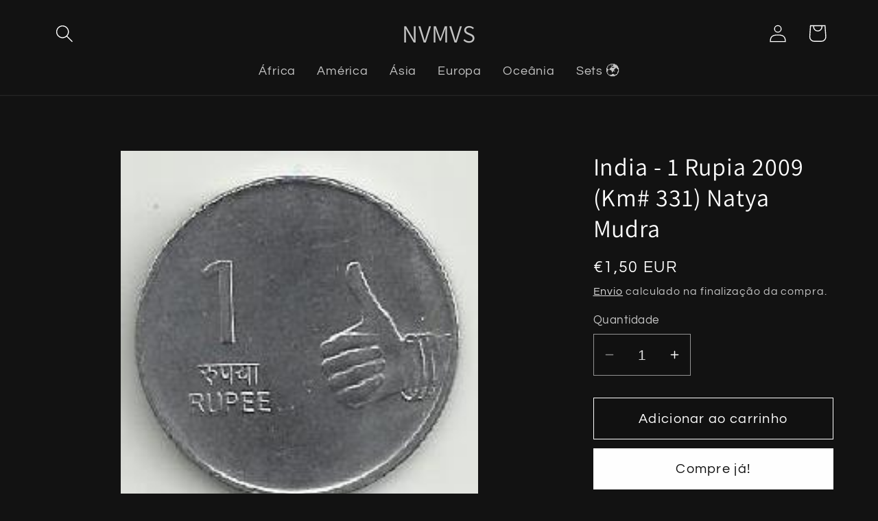

--- FILE ---
content_type: text/html; charset=utf-8
request_url: https://www.nvmvs.com/products/4100
body_size: 22183
content:
<!doctype html>
<html class="no-js" lang="pt-PT">
  <head>
    <meta charset="utf-8">
    <meta http-equiv="X-UA-Compatible" content="IE=edge">
    <meta name="viewport" content="width=device-width,initial-scale=1">
    <meta name="theme-color" content="">
    <link rel="canonical" href="https://www.nvmvs.com/products/4100"><link rel="icon" type="image/png" href="//www.nvmvs.com/cdn/shop/files/Picture_1.png?crop=center&height=32&v=1710289294&width=32"><link rel="preconnect" href="https://fonts.shopifycdn.com" crossorigin><title>
      India - 1 Rupia 2009 (Km# 331) Natya Mudra
 &ndash; NVMVS</title>

    
      <meta name="description" content="1 Rupia 2009 Bela   Natya Mudra  ">
    

    

<meta property="og:site_name" content="NVMVS">
<meta property="og:url" content="https://www.nvmvs.com/products/4100">
<meta property="og:title" content="India - 1 Rupia 2009 (Km# 331) Natya Mudra">
<meta property="og:type" content="product">
<meta property="og:description" content="1 Rupia 2009 Bela   Natya Mudra  "><meta property="og:image" content="http://www.nvmvs.com/cdn/shop/products/India_-_1_Rupia_2010_Km_331_a_a50a1c11-e607-448c-a5f2-bf86e380b5e7.jpg?v=1701252591">
  <meta property="og:image:secure_url" content="https://www.nvmvs.com/cdn/shop/products/India_-_1_Rupia_2010_Km_331_a_a50a1c11-e607-448c-a5f2-bf86e380b5e7.jpg?v=1701252591">
  <meta property="og:image:width" content="215">
  <meta property="og:image:height" content="227"><meta property="og:price:amount" content="1,50">
  <meta property="og:price:currency" content="EUR"><meta name="twitter:card" content="summary_large_image">
<meta name="twitter:title" content="India - 1 Rupia 2009 (Km# 331) Natya Mudra">
<meta name="twitter:description" content="1 Rupia 2009 Bela   Natya Mudra  ">


    <script src="//www.nvmvs.com/cdn/shop/t/41/assets/constants.js?v=58251544750838685771701776991" defer="defer"></script>
    <script src="//www.nvmvs.com/cdn/shop/t/41/assets/pubsub.js?v=158357773527763999511701776991" defer="defer"></script>
    <script src="//www.nvmvs.com/cdn/shop/t/41/assets/global.js?v=40820548392383841591701776991" defer="defer"></script><script src="//www.nvmvs.com/cdn/shop/t/41/assets/animations.js?v=88693664871331136111701776990" defer="defer"></script><script>window.performance && window.performance.mark && window.performance.mark('shopify.content_for_header.start');</script><meta id="shopify-digital-wallet" name="shopify-digital-wallet" content="/78511243598/digital_wallets/dialog">
<link rel="alternate" type="application/json+oembed" href="https://www.nvmvs.com/products/4100.oembed">
<script async="async" src="/checkouts/internal/preloads.js?locale=pt-PT"></script>
<script id="shopify-features" type="application/json">{"accessToken":"03b0302eca6e8361328f4c8f5517f968","betas":["rich-media-storefront-analytics"],"domain":"www.nvmvs.com","predictiveSearch":true,"shopId":78511243598,"locale":"pt-pt"}</script>
<script>var Shopify = Shopify || {};
Shopify.shop = "70c963-3.myshopify.com";
Shopify.locale = "pt-PT";
Shopify.currency = {"active":"EUR","rate":"1.0"};
Shopify.country = "PT";
Shopify.theme = {"name":"Dawn","id":155988427086,"schema_name":"Dawn","schema_version":"12.0.0","theme_store_id":887,"role":"main"};
Shopify.theme.handle = "null";
Shopify.theme.style = {"id":null,"handle":null};
Shopify.cdnHost = "www.nvmvs.com/cdn";
Shopify.routes = Shopify.routes || {};
Shopify.routes.root = "/";</script>
<script type="module">!function(o){(o.Shopify=o.Shopify||{}).modules=!0}(window);</script>
<script>!function(o){function n(){var o=[];function n(){o.push(Array.prototype.slice.apply(arguments))}return n.q=o,n}var t=o.Shopify=o.Shopify||{};t.loadFeatures=n(),t.autoloadFeatures=n()}(window);</script>
<script id="shop-js-analytics" type="application/json">{"pageType":"product"}</script>
<script defer="defer" async type="module" src="//www.nvmvs.com/cdn/shopifycloud/shop-js/modules/v2/client.init-shop-cart-sync_CFX4w5t0.pt-PT.esm.js"></script>
<script defer="defer" async type="module" src="//www.nvmvs.com/cdn/shopifycloud/shop-js/modules/v2/chunk.common_BhkIepHa.esm.js"></script>
<script defer="defer" async type="module" src="//www.nvmvs.com/cdn/shopifycloud/shop-js/modules/v2/chunk.modal_BqkWJ4Eh.esm.js"></script>
<script type="module">
  await import("//www.nvmvs.com/cdn/shopifycloud/shop-js/modules/v2/client.init-shop-cart-sync_CFX4w5t0.pt-PT.esm.js");
await import("//www.nvmvs.com/cdn/shopifycloud/shop-js/modules/v2/chunk.common_BhkIepHa.esm.js");
await import("//www.nvmvs.com/cdn/shopifycloud/shop-js/modules/v2/chunk.modal_BqkWJ4Eh.esm.js");

  window.Shopify.SignInWithShop?.initShopCartSync?.({"fedCMEnabled":true,"windoidEnabled":true});

</script>
<script id="__st">var __st={"a":78511243598,"offset":0,"reqid":"1831a343-9edd-438a-8570-324f7412e4dd-1769190706","pageurl":"www.nvmvs.com\/products\/4100","u":"97b7793bedd0","p":"product","rtyp":"product","rid":8629592719694};</script>
<script>window.ShopifyPaypalV4VisibilityTracking = true;</script>
<script id="captcha-bootstrap">!function(){'use strict';const t='contact',e='account',n='new_comment',o=[[t,t],['blogs',n],['comments',n],[t,'customer']],c=[[e,'customer_login'],[e,'guest_login'],[e,'recover_customer_password'],[e,'create_customer']],r=t=>t.map((([t,e])=>`form[action*='/${t}']:not([data-nocaptcha='true']) input[name='form_type'][value='${e}']`)).join(','),a=t=>()=>t?[...document.querySelectorAll(t)].map((t=>t.form)):[];function s(){const t=[...o],e=r(t);return a(e)}const i='password',u='form_key',d=['recaptcha-v3-token','g-recaptcha-response','h-captcha-response',i],f=()=>{try{return window.sessionStorage}catch{return}},m='__shopify_v',_=t=>t.elements[u];function p(t,e,n=!1){try{const o=window.sessionStorage,c=JSON.parse(o.getItem(e)),{data:r}=function(t){const{data:e,action:n}=t;return t[m]||n?{data:e,action:n}:{data:t,action:n}}(c);for(const[e,n]of Object.entries(r))t.elements[e]&&(t.elements[e].value=n);n&&o.removeItem(e)}catch(o){console.error('form repopulation failed',{error:o})}}const l='form_type',E='cptcha';function T(t){t.dataset[E]=!0}const w=window,h=w.document,L='Shopify',v='ce_forms',y='captcha';let A=!1;((t,e)=>{const n=(g='f06e6c50-85a8-45c8-87d0-21a2b65856fe',I='https://cdn.shopify.com/shopifycloud/storefront-forms-hcaptcha/ce_storefront_forms_captcha_hcaptcha.v1.5.2.iife.js',D={infoText:'Protegido por hCaptcha',privacyText:'Privacidade',termsText:'Termos'},(t,e,n)=>{const o=w[L][v],c=o.bindForm;if(c)return c(t,g,e,D).then(n);var r;o.q.push([[t,g,e,D],n]),r=I,A||(h.body.append(Object.assign(h.createElement('script'),{id:'captcha-provider',async:!0,src:r})),A=!0)});var g,I,D;w[L]=w[L]||{},w[L][v]=w[L][v]||{},w[L][v].q=[],w[L][y]=w[L][y]||{},w[L][y].protect=function(t,e){n(t,void 0,e),T(t)},Object.freeze(w[L][y]),function(t,e,n,w,h,L){const[v,y,A,g]=function(t,e,n){const i=e?o:[],u=t?c:[],d=[...i,...u],f=r(d),m=r(i),_=r(d.filter((([t,e])=>n.includes(e))));return[a(f),a(m),a(_),s()]}(w,h,L),I=t=>{const e=t.target;return e instanceof HTMLFormElement?e:e&&e.form},D=t=>v().includes(t);t.addEventListener('submit',(t=>{const e=I(t);if(!e)return;const n=D(e)&&!e.dataset.hcaptchaBound&&!e.dataset.recaptchaBound,o=_(e),c=g().includes(e)&&(!o||!o.value);(n||c)&&t.preventDefault(),c&&!n&&(function(t){try{if(!f())return;!function(t){const e=f();if(!e)return;const n=_(t);if(!n)return;const o=n.value;o&&e.removeItem(o)}(t);const e=Array.from(Array(32),(()=>Math.random().toString(36)[2])).join('');!function(t,e){_(t)||t.append(Object.assign(document.createElement('input'),{type:'hidden',name:u})),t.elements[u].value=e}(t,e),function(t,e){const n=f();if(!n)return;const o=[...t.querySelectorAll(`input[type='${i}']`)].map((({name:t})=>t)),c=[...d,...o],r={};for(const[a,s]of new FormData(t).entries())c.includes(a)||(r[a]=s);n.setItem(e,JSON.stringify({[m]:1,action:t.action,data:r}))}(t,e)}catch(e){console.error('failed to persist form',e)}}(e),e.submit())}));const S=(t,e)=>{t&&!t.dataset[E]&&(n(t,e.some((e=>e===t))),T(t))};for(const o of['focusin','change'])t.addEventListener(o,(t=>{const e=I(t);D(e)&&S(e,y())}));const B=e.get('form_key'),M=e.get(l),P=B&&M;t.addEventListener('DOMContentLoaded',(()=>{const t=y();if(P)for(const e of t)e.elements[l].value===M&&p(e,B);[...new Set([...A(),...v().filter((t=>'true'===t.dataset.shopifyCaptcha))])].forEach((e=>S(e,t)))}))}(h,new URLSearchParams(w.location.search),n,t,e,['guest_login'])})(!0,!0)}();</script>
<script integrity="sha256-4kQ18oKyAcykRKYeNunJcIwy7WH5gtpwJnB7kiuLZ1E=" data-source-attribution="shopify.loadfeatures" defer="defer" src="//www.nvmvs.com/cdn/shopifycloud/storefront/assets/storefront/load_feature-a0a9edcb.js" crossorigin="anonymous"></script>
<script data-source-attribution="shopify.dynamic_checkout.dynamic.init">var Shopify=Shopify||{};Shopify.PaymentButton=Shopify.PaymentButton||{isStorefrontPortableWallets:!0,init:function(){window.Shopify.PaymentButton.init=function(){};var t=document.createElement("script");t.src="https://www.nvmvs.com/cdn/shopifycloud/portable-wallets/latest/portable-wallets.pt-pt.js",t.type="module",document.head.appendChild(t)}};
</script>
<script data-source-attribution="shopify.dynamic_checkout.buyer_consent">
  function portableWalletsHideBuyerConsent(e){var t=document.getElementById("shopify-buyer-consent"),n=document.getElementById("shopify-subscription-policy-button");t&&n&&(t.classList.add("hidden"),t.setAttribute("aria-hidden","true"),n.removeEventListener("click",e))}function portableWalletsShowBuyerConsent(e){var t=document.getElementById("shopify-buyer-consent"),n=document.getElementById("shopify-subscription-policy-button");t&&n&&(t.classList.remove("hidden"),t.removeAttribute("aria-hidden"),n.addEventListener("click",e))}window.Shopify?.PaymentButton&&(window.Shopify.PaymentButton.hideBuyerConsent=portableWalletsHideBuyerConsent,window.Shopify.PaymentButton.showBuyerConsent=portableWalletsShowBuyerConsent);
</script>
<script>
  function portableWalletsCleanup(e){e&&e.src&&console.error("Failed to load portable wallets script "+e.src);var t=document.querySelectorAll("shopify-accelerated-checkout .shopify-payment-button__skeleton, shopify-accelerated-checkout-cart .wallet-cart-button__skeleton"),e=document.getElementById("shopify-buyer-consent");for(let e=0;e<t.length;e++)t[e].remove();e&&e.remove()}function portableWalletsNotLoadedAsModule(e){e instanceof ErrorEvent&&"string"==typeof e.message&&e.message.includes("import.meta")&&"string"==typeof e.filename&&e.filename.includes("portable-wallets")&&(window.removeEventListener("error",portableWalletsNotLoadedAsModule),window.Shopify.PaymentButton.failedToLoad=e,"loading"===document.readyState?document.addEventListener("DOMContentLoaded",window.Shopify.PaymentButton.init):window.Shopify.PaymentButton.init())}window.addEventListener("error",portableWalletsNotLoadedAsModule);
</script>

<script type="module" src="https://www.nvmvs.com/cdn/shopifycloud/portable-wallets/latest/portable-wallets.pt-pt.js" onError="portableWalletsCleanup(this)" crossorigin="anonymous"></script>
<script nomodule>
  document.addEventListener("DOMContentLoaded", portableWalletsCleanup);
</script>

<script id='scb4127' type='text/javascript' async='' src='https://www.nvmvs.com/cdn/shopifycloud/privacy-banner/storefront-banner.js'></script><link id="shopify-accelerated-checkout-styles" rel="stylesheet" media="screen" href="https://www.nvmvs.com/cdn/shopifycloud/portable-wallets/latest/accelerated-checkout-backwards-compat.css" crossorigin="anonymous">
<style id="shopify-accelerated-checkout-cart">
        #shopify-buyer-consent {
  margin-top: 1em;
  display: inline-block;
  width: 100%;
}

#shopify-buyer-consent.hidden {
  display: none;
}

#shopify-subscription-policy-button {
  background: none;
  border: none;
  padding: 0;
  text-decoration: underline;
  font-size: inherit;
  cursor: pointer;
}

#shopify-subscription-policy-button::before {
  box-shadow: none;
}

      </style>
<script id="sections-script" data-sections="header" defer="defer" src="//www.nvmvs.com/cdn/shop/t/41/compiled_assets/scripts.js?v=2758"></script>
<script>window.performance && window.performance.mark && window.performance.mark('shopify.content_for_header.end');</script>


    <style data-shopify>
      @font-face {
  font-family: Questrial;
  font-weight: 400;
  font-style: normal;
  font-display: swap;
  src: url("//www.nvmvs.com/cdn/fonts/questrial/questrial_n4.66abac5d8209a647b4bf8089b0451928ef144c07.woff2") format("woff2"),
       url("//www.nvmvs.com/cdn/fonts/questrial/questrial_n4.e86c53e77682db9bf4b0ee2dd71f214dc16adda4.woff") format("woff");
}

      
      
      
      @font-face {
  font-family: Assistant;
  font-weight: 400;
  font-style: normal;
  font-display: swap;
  src: url("//www.nvmvs.com/cdn/fonts/assistant/assistant_n4.9120912a469cad1cc292572851508ca49d12e768.woff2") format("woff2"),
       url("//www.nvmvs.com/cdn/fonts/assistant/assistant_n4.6e9875ce64e0fefcd3f4446b7ec9036b3ddd2985.woff") format("woff");
}


      
        :root,
        .color-background-1 {
          --color-background: 18,18,18;
        
          --gradient-background: #121212;
        

        

        --color-foreground: 255,255,255;
        --color-background-contrast: 146,146,146;
        --color-shadow: 18,18,18;
        --color-button: 18,18,18;
        --color-button-text: 255,255,255;
        --color-secondary-button: 18,18,18;
        --color-secondary-button-text: 18,18,18;
        --color-link: 18,18,18;
        --color-badge-foreground: 255,255,255;
        --color-badge-background: 18,18,18;
        --color-badge-border: 255,255,255;
        --payment-terms-background-color: rgb(18 18 18);
      }
      
        
        .color-background-2 {
          --color-background: 243,243,243;
        
          --gradient-background: #f3f3f3;
        

        

        --color-foreground: 18,18,18;
        --color-background-contrast: 179,179,179;
        --color-shadow: 18,18,18;
        --color-button: 18,18,18;
        --color-button-text: 243,243,243;
        --color-secondary-button: 243,243,243;
        --color-secondary-button-text: 18,18,18;
        --color-link: 18,18,18;
        --color-badge-foreground: 18,18,18;
        --color-badge-background: 243,243,243;
        --color-badge-border: 18,18,18;
        --payment-terms-background-color: rgb(243 243 243);
      }
      
        
        .color-inverse {
          --color-background: 36,40,51;
        
          --gradient-background: #242833;
        

        

        --color-foreground: 255,255,255;
        --color-background-contrast: 47,52,66;
        --color-shadow: 18,18,18;
        --color-button: 255,255,255;
        --color-button-text: 0,0,0;
        --color-secondary-button: 36,40,51;
        --color-secondary-button-text: 255,255,255;
        --color-link: 255,255,255;
        --color-badge-foreground: 255,255,255;
        --color-badge-background: 36,40,51;
        --color-badge-border: 255,255,255;
        --payment-terms-background-color: rgb(36 40 51);
      }
      
        
        .color-accent-1 {
          --color-background: 18,18,18;
        
          --gradient-background: #121212;
        

        

        --color-foreground: 255,255,255;
        --color-background-contrast: 146,146,146;
        --color-shadow: 18,18,18;
        --color-button: 255,255,255;
        --color-button-text: 18,18,18;
        --color-secondary-button: 18,18,18;
        --color-secondary-button-text: 255,255,255;
        --color-link: 255,255,255;
        --color-badge-foreground: 255,255,255;
        --color-badge-background: 18,18,18;
        --color-badge-border: 255,255,255;
        --payment-terms-background-color: rgb(18 18 18);
      }
      
        
        .color-accent-2 {
          --color-background: 51,79,180;
        
          --gradient-background: #334fb4;
        

        

        --color-foreground: 255,255,255;
        --color-background-contrast: 23,35,81;
        --color-shadow: 18,18,18;
        --color-button: 255,255,255;
        --color-button-text: 51,79,180;
        --color-secondary-button: 51,79,180;
        --color-secondary-button-text: 255,255,255;
        --color-link: 255,255,255;
        --color-badge-foreground: 255,255,255;
        --color-badge-background: 51,79,180;
        --color-badge-border: 255,255,255;
        --payment-terms-background-color: rgb(51 79 180);
      }
      

      body, .color-background-1, .color-background-2, .color-inverse, .color-accent-1, .color-accent-2 {
        color: rgba(var(--color-foreground), 0.75);
        background-color: rgb(var(--color-background));
      }

      :root {
        --font-body-family: Questrial, sans-serif;
        --font-body-style: normal;
        --font-body-weight: 400;
        --font-body-weight-bold: 700;

        --font-heading-family: Assistant, sans-serif;
        --font-heading-style: normal;
        --font-heading-weight: 400;

        --font-body-scale: 1.3;
        --font-heading-scale: 1.1538461538461537;

        --media-padding: px;
        --media-border-opacity: 0.05;
        --media-border-width: 0px;
        --media-radius: 0px;
        --media-shadow-opacity: 0.0;
        --media-shadow-horizontal-offset: 0px;
        --media-shadow-vertical-offset: 10px;
        --media-shadow-blur-radius: 5px;
        --media-shadow-visible: 0;

        --page-width: 100rem;
        --page-width-margin: 0rem;

        --product-card-image-padding: 0.0rem;
        --product-card-corner-radius: 0.0rem;
        --product-card-text-alignment: left;
        --product-card-border-width: 0.0rem;
        --product-card-border-opacity: 0.1;
        --product-card-shadow-opacity: 0.0;
        --product-card-shadow-visible: 0;
        --product-card-shadow-horizontal-offset: 0.0rem;
        --product-card-shadow-vertical-offset: 0.4rem;
        --product-card-shadow-blur-radius: 0.5rem;

        --collection-card-image-padding: 0.0rem;
        --collection-card-corner-radius: 0.0rem;
        --collection-card-text-alignment: left;
        --collection-card-border-width: 0.0rem;
        --collection-card-border-opacity: 0.1;
        --collection-card-shadow-opacity: 0.0;
        --collection-card-shadow-visible: 0;
        --collection-card-shadow-horizontal-offset: 0.0rem;
        --collection-card-shadow-vertical-offset: 0.4rem;
        --collection-card-shadow-blur-radius: 0.5rem;

        --blog-card-image-padding: 0.0rem;
        --blog-card-corner-radius: 0.0rem;
        --blog-card-text-alignment: left;
        --blog-card-border-width: 0.0rem;
        --blog-card-border-opacity: 0.1;
        --blog-card-shadow-opacity: 0.0;
        --blog-card-shadow-visible: 0;
        --blog-card-shadow-horizontal-offset: 0.0rem;
        --blog-card-shadow-vertical-offset: 0.4rem;
        --blog-card-shadow-blur-radius: 0.5rem;

        --badge-corner-radius: 4.0rem;

        --popup-border-width: 1px;
        --popup-border-opacity: 0.1;
        --popup-corner-radius: 0px;
        --popup-shadow-opacity: 0.05;
        --popup-shadow-horizontal-offset: 0px;
        --popup-shadow-vertical-offset: 4px;
        --popup-shadow-blur-radius: 5px;

        --drawer-border-width: 1px;
        --drawer-border-opacity: 0.1;
        --drawer-shadow-opacity: 0.0;
        --drawer-shadow-horizontal-offset: 0px;
        --drawer-shadow-vertical-offset: 4px;
        --drawer-shadow-blur-radius: 5px;

        --spacing-sections-desktop: 0px;
        --spacing-sections-mobile: 0px;

        --grid-desktop-vertical-spacing: 8px;
        --grid-desktop-horizontal-spacing: 8px;
        --grid-mobile-vertical-spacing: 4px;
        --grid-mobile-horizontal-spacing: 4px;

        --text-boxes-border-opacity: 0.1;
        --text-boxes-border-width: 0px;
        --text-boxes-radius: 0px;
        --text-boxes-shadow-opacity: 0.0;
        --text-boxes-shadow-visible: 0;
        --text-boxes-shadow-horizontal-offset: 0px;
        --text-boxes-shadow-vertical-offset: 4px;
        --text-boxes-shadow-blur-radius: 5px;

        --buttons-radius: 0px;
        --buttons-radius-outset: 0px;
        --buttons-border-width: 1px;
        --buttons-border-opacity: 1.0;
        --buttons-shadow-opacity: 0.0;
        --buttons-shadow-visible: 0;
        --buttons-shadow-horizontal-offset: 0px;
        --buttons-shadow-vertical-offset: 4px;
        --buttons-shadow-blur-radius: 5px;
        --buttons-border-offset: 0px;

        --inputs-radius: 0px;
        --inputs-border-width: 1px;
        --inputs-border-opacity: 0.55;
        --inputs-shadow-opacity: 0.0;
        --inputs-shadow-horizontal-offset: 0px;
        --inputs-margin-offset: 0px;
        --inputs-shadow-vertical-offset: 4px;
        --inputs-shadow-blur-radius: 5px;
        --inputs-radius-outset: 0px;

        --variant-pills-radius: 40px;
        --variant-pills-border-width: 1px;
        --variant-pills-border-opacity: 0.55;
        --variant-pills-shadow-opacity: 0.0;
        --variant-pills-shadow-horizontal-offset: 0px;
        --variant-pills-shadow-vertical-offset: 4px;
        --variant-pills-shadow-blur-radius: 5px;
      }

      *,
      *::before,
      *::after {
        box-sizing: inherit;
      }

      html {
        box-sizing: border-box;
        font-size: calc(var(--font-body-scale) * 62.5%);
        height: 100%;
      }

      body {
        display: grid;
        grid-template-rows: auto auto 1fr auto;
        grid-template-columns: 100%;
        min-height: 100%;
        margin: 0;
        font-size: 1.5rem;
        letter-spacing: 0.06rem;
        line-height: calc(1 + 0.8 / var(--font-body-scale));
        font-family: var(--font-body-family);
        font-style: var(--font-body-style);
        font-weight: var(--font-body-weight);
      }

      @media screen and (min-width: 750px) {
        body {
          font-size: 1.6rem;
        }
      }
    </style>

    <link href="//www.nvmvs.com/cdn/shop/t/41/assets/base.css?v=138395840486174474441710602088" rel="stylesheet" type="text/css" media="all" />
<link rel="preload" as="font" href="//www.nvmvs.com/cdn/fonts/questrial/questrial_n4.66abac5d8209a647b4bf8089b0451928ef144c07.woff2" type="font/woff2" crossorigin><link rel="preload" as="font" href="//www.nvmvs.com/cdn/fonts/assistant/assistant_n4.9120912a469cad1cc292572851508ca49d12e768.woff2" type="font/woff2" crossorigin><script>
      document.documentElement.className = document.documentElement.className.replace('no-js', 'js');
      if (Shopify.designMode) {
        document.documentElement.classList.add('shopify-design-mode');
      }
    </script>
  <link href="https://monorail-edge.shopifysvc.com" rel="dns-prefetch">
<script>(function(){if ("sendBeacon" in navigator && "performance" in window) {try {var session_token_from_headers = performance.getEntriesByType('navigation')[0].serverTiming.find(x => x.name == '_s').description;} catch {var session_token_from_headers = undefined;}var session_cookie_matches = document.cookie.match(/_shopify_s=([^;]*)/);var session_token_from_cookie = session_cookie_matches && session_cookie_matches.length === 2 ? session_cookie_matches[1] : "";var session_token = session_token_from_headers || session_token_from_cookie || "";function handle_abandonment_event(e) {var entries = performance.getEntries().filter(function(entry) {return /monorail-edge.shopifysvc.com/.test(entry.name);});if (!window.abandonment_tracked && entries.length === 0) {window.abandonment_tracked = true;var currentMs = Date.now();var navigation_start = performance.timing.navigationStart;var payload = {shop_id: 78511243598,url: window.location.href,navigation_start,duration: currentMs - navigation_start,session_token,page_type: "product"};window.navigator.sendBeacon("https://monorail-edge.shopifysvc.com/v1/produce", JSON.stringify({schema_id: "online_store_buyer_site_abandonment/1.1",payload: payload,metadata: {event_created_at_ms: currentMs,event_sent_at_ms: currentMs}}));}}window.addEventListener('pagehide', handle_abandonment_event);}}());</script>
<script id="web-pixels-manager-setup">(function e(e,d,r,n,o){if(void 0===o&&(o={}),!Boolean(null===(a=null===(i=window.Shopify)||void 0===i?void 0:i.analytics)||void 0===a?void 0:a.replayQueue)){var i,a;window.Shopify=window.Shopify||{};var t=window.Shopify;t.analytics=t.analytics||{};var s=t.analytics;s.replayQueue=[],s.publish=function(e,d,r){return s.replayQueue.push([e,d,r]),!0};try{self.performance.mark("wpm:start")}catch(e){}var l=function(){var e={modern:/Edge?\/(1{2}[4-9]|1[2-9]\d|[2-9]\d{2}|\d{4,})\.\d+(\.\d+|)|Firefox\/(1{2}[4-9]|1[2-9]\d|[2-9]\d{2}|\d{4,})\.\d+(\.\d+|)|Chrom(ium|e)\/(9{2}|\d{3,})\.\d+(\.\d+|)|(Maci|X1{2}).+ Version\/(15\.\d+|(1[6-9]|[2-9]\d|\d{3,})\.\d+)([,.]\d+|)( \(\w+\)|)( Mobile\/\w+|) Safari\/|Chrome.+OPR\/(9{2}|\d{3,})\.\d+\.\d+|(CPU[ +]OS|iPhone[ +]OS|CPU[ +]iPhone|CPU IPhone OS|CPU iPad OS)[ +]+(15[._]\d+|(1[6-9]|[2-9]\d|\d{3,})[._]\d+)([._]\d+|)|Android:?[ /-](13[3-9]|1[4-9]\d|[2-9]\d{2}|\d{4,})(\.\d+|)(\.\d+|)|Android.+Firefox\/(13[5-9]|1[4-9]\d|[2-9]\d{2}|\d{4,})\.\d+(\.\d+|)|Android.+Chrom(ium|e)\/(13[3-9]|1[4-9]\d|[2-9]\d{2}|\d{4,})\.\d+(\.\d+|)|SamsungBrowser\/([2-9]\d|\d{3,})\.\d+/,legacy:/Edge?\/(1[6-9]|[2-9]\d|\d{3,})\.\d+(\.\d+|)|Firefox\/(5[4-9]|[6-9]\d|\d{3,})\.\d+(\.\d+|)|Chrom(ium|e)\/(5[1-9]|[6-9]\d|\d{3,})\.\d+(\.\d+|)([\d.]+$|.*Safari\/(?![\d.]+ Edge\/[\d.]+$))|(Maci|X1{2}).+ Version\/(10\.\d+|(1[1-9]|[2-9]\d|\d{3,})\.\d+)([,.]\d+|)( \(\w+\)|)( Mobile\/\w+|) Safari\/|Chrome.+OPR\/(3[89]|[4-9]\d|\d{3,})\.\d+\.\d+|(CPU[ +]OS|iPhone[ +]OS|CPU[ +]iPhone|CPU IPhone OS|CPU iPad OS)[ +]+(10[._]\d+|(1[1-9]|[2-9]\d|\d{3,})[._]\d+)([._]\d+|)|Android:?[ /-](13[3-9]|1[4-9]\d|[2-9]\d{2}|\d{4,})(\.\d+|)(\.\d+|)|Mobile Safari.+OPR\/([89]\d|\d{3,})\.\d+\.\d+|Android.+Firefox\/(13[5-9]|1[4-9]\d|[2-9]\d{2}|\d{4,})\.\d+(\.\d+|)|Android.+Chrom(ium|e)\/(13[3-9]|1[4-9]\d|[2-9]\d{2}|\d{4,})\.\d+(\.\d+|)|Android.+(UC? ?Browser|UCWEB|U3)[ /]?(15\.([5-9]|\d{2,})|(1[6-9]|[2-9]\d|\d{3,})\.\d+)\.\d+|SamsungBrowser\/(5\.\d+|([6-9]|\d{2,})\.\d+)|Android.+MQ{2}Browser\/(14(\.(9|\d{2,})|)|(1[5-9]|[2-9]\d|\d{3,})(\.\d+|))(\.\d+|)|K[Aa][Ii]OS\/(3\.\d+|([4-9]|\d{2,})\.\d+)(\.\d+|)/},d=e.modern,r=e.legacy,n=navigator.userAgent;return n.match(d)?"modern":n.match(r)?"legacy":"unknown"}(),u="modern"===l?"modern":"legacy",c=(null!=n?n:{modern:"",legacy:""})[u],f=function(e){return[e.baseUrl,"/wpm","/b",e.hashVersion,"modern"===e.buildTarget?"m":"l",".js"].join("")}({baseUrl:d,hashVersion:r,buildTarget:u}),m=function(e){var d=e.version,r=e.bundleTarget,n=e.surface,o=e.pageUrl,i=e.monorailEndpoint;return{emit:function(e){var a=e.status,t=e.errorMsg,s=(new Date).getTime(),l=JSON.stringify({metadata:{event_sent_at_ms:s},events:[{schema_id:"web_pixels_manager_load/3.1",payload:{version:d,bundle_target:r,page_url:o,status:a,surface:n,error_msg:t},metadata:{event_created_at_ms:s}}]});if(!i)return console&&console.warn&&console.warn("[Web Pixels Manager] No Monorail endpoint provided, skipping logging."),!1;try{return self.navigator.sendBeacon.bind(self.navigator)(i,l)}catch(e){}var u=new XMLHttpRequest;try{return u.open("POST",i,!0),u.setRequestHeader("Content-Type","text/plain"),u.send(l),!0}catch(e){return console&&console.warn&&console.warn("[Web Pixels Manager] Got an unhandled error while logging to Monorail."),!1}}}}({version:r,bundleTarget:l,surface:e.surface,pageUrl:self.location.href,monorailEndpoint:e.monorailEndpoint});try{o.browserTarget=l,function(e){var d=e.src,r=e.async,n=void 0===r||r,o=e.onload,i=e.onerror,a=e.sri,t=e.scriptDataAttributes,s=void 0===t?{}:t,l=document.createElement("script"),u=document.querySelector("head"),c=document.querySelector("body");if(l.async=n,l.src=d,a&&(l.integrity=a,l.crossOrigin="anonymous"),s)for(var f in s)if(Object.prototype.hasOwnProperty.call(s,f))try{l.dataset[f]=s[f]}catch(e){}if(o&&l.addEventListener("load",o),i&&l.addEventListener("error",i),u)u.appendChild(l);else{if(!c)throw new Error("Did not find a head or body element to append the script");c.appendChild(l)}}({src:f,async:!0,onload:function(){if(!function(){var e,d;return Boolean(null===(d=null===(e=window.Shopify)||void 0===e?void 0:e.analytics)||void 0===d?void 0:d.initialized)}()){var d=window.webPixelsManager.init(e)||void 0;if(d){var r=window.Shopify.analytics;r.replayQueue.forEach((function(e){var r=e[0],n=e[1],o=e[2];d.publishCustomEvent(r,n,o)})),r.replayQueue=[],r.publish=d.publishCustomEvent,r.visitor=d.visitor,r.initialized=!0}}},onerror:function(){return m.emit({status:"failed",errorMsg:"".concat(f," has failed to load")})},sri:function(e){var d=/^sha384-[A-Za-z0-9+/=]+$/;return"string"==typeof e&&d.test(e)}(c)?c:"",scriptDataAttributes:o}),m.emit({status:"loading"})}catch(e){m.emit({status:"failed",errorMsg:(null==e?void 0:e.message)||"Unknown error"})}}})({shopId: 78511243598,storefrontBaseUrl: "https://www.nvmvs.com",extensionsBaseUrl: "https://extensions.shopifycdn.com/cdn/shopifycloud/web-pixels-manager",monorailEndpoint: "https://monorail-edge.shopifysvc.com/unstable/produce_batch",surface: "storefront-renderer",enabledBetaFlags: ["2dca8a86"],webPixelsConfigList: [{"id":"shopify-app-pixel","configuration":"{}","eventPayloadVersion":"v1","runtimeContext":"STRICT","scriptVersion":"0450","apiClientId":"shopify-pixel","type":"APP","privacyPurposes":["ANALYTICS","MARKETING"]},{"id":"shopify-custom-pixel","eventPayloadVersion":"v1","runtimeContext":"LAX","scriptVersion":"0450","apiClientId":"shopify-pixel","type":"CUSTOM","privacyPurposes":["ANALYTICS","MARKETING"]}],isMerchantRequest: false,initData: {"shop":{"name":"NVMVS","paymentSettings":{"currencyCode":"EUR"},"myshopifyDomain":"70c963-3.myshopify.com","countryCode":"PT","storefrontUrl":"https:\/\/www.nvmvs.com"},"customer":null,"cart":null,"checkout":null,"productVariants":[{"price":{"amount":1.5,"currencyCode":"EUR"},"product":{"title":"India - 1 Rupia 2009 (Km# 331) Natya Mudra","vendor":"xx","id":"8629592719694","untranslatedTitle":"India - 1 Rupia 2009 (Km# 331) Natya Mudra","url":"\/products\/4100","type":""},"id":"47336448295246","image":{"src":"\/\/www.nvmvs.com\/cdn\/shop\/products\/India_-_1_Rupia_2010_Km_331_a_a50a1c11-e607-448c-a5f2-bf86e380b5e7.jpg?v=1701252591"},"sku":"4100","title":"Default Title","untranslatedTitle":"Default Title"}],"purchasingCompany":null},},"https://www.nvmvs.com/cdn","fcfee988w5aeb613cpc8e4bc33m6693e112",{"modern":"","legacy":""},{"shopId":"78511243598","storefrontBaseUrl":"https:\/\/www.nvmvs.com","extensionBaseUrl":"https:\/\/extensions.shopifycdn.com\/cdn\/shopifycloud\/web-pixels-manager","surface":"storefront-renderer","enabledBetaFlags":"[\"2dca8a86\"]","isMerchantRequest":"false","hashVersion":"fcfee988w5aeb613cpc8e4bc33m6693e112","publish":"custom","events":"[[\"page_viewed\",{}],[\"product_viewed\",{\"productVariant\":{\"price\":{\"amount\":1.5,\"currencyCode\":\"EUR\"},\"product\":{\"title\":\"India - 1 Rupia 2009 (Km# 331) Natya Mudra\",\"vendor\":\"xx\",\"id\":\"8629592719694\",\"untranslatedTitle\":\"India - 1 Rupia 2009 (Km# 331) Natya Mudra\",\"url\":\"\/products\/4100\",\"type\":\"\"},\"id\":\"47336448295246\",\"image\":{\"src\":\"\/\/www.nvmvs.com\/cdn\/shop\/products\/India_-_1_Rupia_2010_Km_331_a_a50a1c11-e607-448c-a5f2-bf86e380b5e7.jpg?v=1701252591\"},\"sku\":\"4100\",\"title\":\"Default Title\",\"untranslatedTitle\":\"Default Title\"}}]]"});</script><script>
  window.ShopifyAnalytics = window.ShopifyAnalytics || {};
  window.ShopifyAnalytics.meta = window.ShopifyAnalytics.meta || {};
  window.ShopifyAnalytics.meta.currency = 'EUR';
  var meta = {"product":{"id":8629592719694,"gid":"gid:\/\/shopify\/Product\/8629592719694","vendor":"xx","type":"","handle":"4100","variants":[{"id":47336448295246,"price":150,"name":"India - 1 Rupia 2009 (Km# 331) Natya Mudra","public_title":null,"sku":"4100"}],"remote":false},"page":{"pageType":"product","resourceType":"product","resourceId":8629592719694,"requestId":"1831a343-9edd-438a-8570-324f7412e4dd-1769190706"}};
  for (var attr in meta) {
    window.ShopifyAnalytics.meta[attr] = meta[attr];
  }
</script>
<script class="analytics">
  (function () {
    var customDocumentWrite = function(content) {
      var jquery = null;

      if (window.jQuery) {
        jquery = window.jQuery;
      } else if (window.Checkout && window.Checkout.$) {
        jquery = window.Checkout.$;
      }

      if (jquery) {
        jquery('body').append(content);
      }
    };

    var hasLoggedConversion = function(token) {
      if (token) {
        return document.cookie.indexOf('loggedConversion=' + token) !== -1;
      }
      return false;
    }

    var setCookieIfConversion = function(token) {
      if (token) {
        var twoMonthsFromNow = new Date(Date.now());
        twoMonthsFromNow.setMonth(twoMonthsFromNow.getMonth() + 2);

        document.cookie = 'loggedConversion=' + token + '; expires=' + twoMonthsFromNow;
      }
    }

    var trekkie = window.ShopifyAnalytics.lib = window.trekkie = window.trekkie || [];
    if (trekkie.integrations) {
      return;
    }
    trekkie.methods = [
      'identify',
      'page',
      'ready',
      'track',
      'trackForm',
      'trackLink'
    ];
    trekkie.factory = function(method) {
      return function() {
        var args = Array.prototype.slice.call(arguments);
        args.unshift(method);
        trekkie.push(args);
        return trekkie;
      };
    };
    for (var i = 0; i < trekkie.methods.length; i++) {
      var key = trekkie.methods[i];
      trekkie[key] = trekkie.factory(key);
    }
    trekkie.load = function(config) {
      trekkie.config = config || {};
      trekkie.config.initialDocumentCookie = document.cookie;
      var first = document.getElementsByTagName('script')[0];
      var script = document.createElement('script');
      script.type = 'text/javascript';
      script.onerror = function(e) {
        var scriptFallback = document.createElement('script');
        scriptFallback.type = 'text/javascript';
        scriptFallback.onerror = function(error) {
                var Monorail = {
      produce: function produce(monorailDomain, schemaId, payload) {
        var currentMs = new Date().getTime();
        var event = {
          schema_id: schemaId,
          payload: payload,
          metadata: {
            event_created_at_ms: currentMs,
            event_sent_at_ms: currentMs
          }
        };
        return Monorail.sendRequest("https://" + monorailDomain + "/v1/produce", JSON.stringify(event));
      },
      sendRequest: function sendRequest(endpointUrl, payload) {
        // Try the sendBeacon API
        if (window && window.navigator && typeof window.navigator.sendBeacon === 'function' && typeof window.Blob === 'function' && !Monorail.isIos12()) {
          var blobData = new window.Blob([payload], {
            type: 'text/plain'
          });

          if (window.navigator.sendBeacon(endpointUrl, blobData)) {
            return true;
          } // sendBeacon was not successful

        } // XHR beacon

        var xhr = new XMLHttpRequest();

        try {
          xhr.open('POST', endpointUrl);
          xhr.setRequestHeader('Content-Type', 'text/plain');
          xhr.send(payload);
        } catch (e) {
          console.log(e);
        }

        return false;
      },
      isIos12: function isIos12() {
        return window.navigator.userAgent.lastIndexOf('iPhone; CPU iPhone OS 12_') !== -1 || window.navigator.userAgent.lastIndexOf('iPad; CPU OS 12_') !== -1;
      }
    };
    Monorail.produce('monorail-edge.shopifysvc.com',
      'trekkie_storefront_load_errors/1.1',
      {shop_id: 78511243598,
      theme_id: 155988427086,
      app_name: "storefront",
      context_url: window.location.href,
      source_url: "//www.nvmvs.com/cdn/s/trekkie.storefront.8d95595f799fbf7e1d32231b9a28fd43b70c67d3.min.js"});

        };
        scriptFallback.async = true;
        scriptFallback.src = '//www.nvmvs.com/cdn/s/trekkie.storefront.8d95595f799fbf7e1d32231b9a28fd43b70c67d3.min.js';
        first.parentNode.insertBefore(scriptFallback, first);
      };
      script.async = true;
      script.src = '//www.nvmvs.com/cdn/s/trekkie.storefront.8d95595f799fbf7e1d32231b9a28fd43b70c67d3.min.js';
      first.parentNode.insertBefore(script, first);
    };
    trekkie.load(
      {"Trekkie":{"appName":"storefront","development":false,"defaultAttributes":{"shopId":78511243598,"isMerchantRequest":null,"themeId":155988427086,"themeCityHash":"9909664762476511964","contentLanguage":"pt-PT","currency":"EUR","eventMetadataId":"f83fffe7-bd18-4deb-b4a1-dc85de948fce"},"isServerSideCookieWritingEnabled":true,"monorailRegion":"shop_domain","enabledBetaFlags":["65f19447"]},"Session Attribution":{},"S2S":{"facebookCapiEnabled":false,"source":"trekkie-storefront-renderer","apiClientId":580111}}
    );

    var loaded = false;
    trekkie.ready(function() {
      if (loaded) return;
      loaded = true;

      window.ShopifyAnalytics.lib = window.trekkie;

      var originalDocumentWrite = document.write;
      document.write = customDocumentWrite;
      try { window.ShopifyAnalytics.merchantGoogleAnalytics.call(this); } catch(error) {};
      document.write = originalDocumentWrite;

      window.ShopifyAnalytics.lib.page(null,{"pageType":"product","resourceType":"product","resourceId":8629592719694,"requestId":"1831a343-9edd-438a-8570-324f7412e4dd-1769190706","shopifyEmitted":true});

      var match = window.location.pathname.match(/checkouts\/(.+)\/(thank_you|post_purchase)/)
      var token = match? match[1]: undefined;
      if (!hasLoggedConversion(token)) {
        setCookieIfConversion(token);
        window.ShopifyAnalytics.lib.track("Viewed Product",{"currency":"EUR","variantId":47336448295246,"productId":8629592719694,"productGid":"gid:\/\/shopify\/Product\/8629592719694","name":"India - 1 Rupia 2009 (Km# 331) Natya Mudra","price":"1.50","sku":"4100","brand":"xx","variant":null,"category":"","nonInteraction":true,"remote":false},undefined,undefined,{"shopifyEmitted":true});
      window.ShopifyAnalytics.lib.track("monorail:\/\/trekkie_storefront_viewed_product\/1.1",{"currency":"EUR","variantId":47336448295246,"productId":8629592719694,"productGid":"gid:\/\/shopify\/Product\/8629592719694","name":"India - 1 Rupia 2009 (Km# 331) Natya Mudra","price":"1.50","sku":"4100","brand":"xx","variant":null,"category":"","nonInteraction":true,"remote":false,"referer":"https:\/\/www.nvmvs.com\/products\/4100"});
      }
    });


        var eventsListenerScript = document.createElement('script');
        eventsListenerScript.async = true;
        eventsListenerScript.src = "//www.nvmvs.com/cdn/shopifycloud/storefront/assets/shop_events_listener-3da45d37.js";
        document.getElementsByTagName('head')[0].appendChild(eventsListenerScript);

})();</script>
<script
  defer
  src="https://www.nvmvs.com/cdn/shopifycloud/perf-kit/shopify-perf-kit-3.0.4.min.js"
  data-application="storefront-renderer"
  data-shop-id="78511243598"
  data-render-region="gcp-us-east1"
  data-page-type="product"
  data-theme-instance-id="155988427086"
  data-theme-name="Dawn"
  data-theme-version="12.0.0"
  data-monorail-region="shop_domain"
  data-resource-timing-sampling-rate="10"
  data-shs="true"
  data-shs-beacon="true"
  data-shs-export-with-fetch="true"
  data-shs-logs-sample-rate="1"
  data-shs-beacon-endpoint="https://www.nvmvs.com/api/collect"
></script>
</head>

  <body class="gradient">
    <a class="skip-to-content-link button visually-hidden" href="#MainContent">
      Saltar para o conteúdo
    </a><!-- BEGIN sections: header-group -->
<div id="shopify-section-sections--20287854412110__header" class="shopify-section shopify-section-group-header-group section-header"><link rel="stylesheet" href="//www.nvmvs.com/cdn/shop/t/41/assets/component-list-menu.css?v=151968516119678728991701776990" media="print" onload="this.media='all'">
<link rel="stylesheet" href="//www.nvmvs.com/cdn/shop/t/41/assets/component-search.css?v=165164710990765432851701776990" media="print" onload="this.media='all'">
<link rel="stylesheet" href="//www.nvmvs.com/cdn/shop/t/41/assets/component-menu-drawer.css?v=31331429079022630271701776990" media="print" onload="this.media='all'">
<link rel="stylesheet" href="//www.nvmvs.com/cdn/shop/t/41/assets/component-cart-notification.css?v=54116361853792938221701776990" media="print" onload="this.media='all'">
<link rel="stylesheet" href="//www.nvmvs.com/cdn/shop/t/41/assets/component-cart-items.css?v=145340746371385151771701776990" media="print" onload="this.media='all'"><noscript><link href="//www.nvmvs.com/cdn/shop/t/41/assets/component-list-menu.css?v=151968516119678728991701776990" rel="stylesheet" type="text/css" media="all" /></noscript>
<noscript><link href="//www.nvmvs.com/cdn/shop/t/41/assets/component-search.css?v=165164710990765432851701776990" rel="stylesheet" type="text/css" media="all" /></noscript>
<noscript><link href="//www.nvmvs.com/cdn/shop/t/41/assets/component-menu-drawer.css?v=31331429079022630271701776990" rel="stylesheet" type="text/css" media="all" /></noscript>
<noscript><link href="//www.nvmvs.com/cdn/shop/t/41/assets/component-cart-notification.css?v=54116361853792938221701776990" rel="stylesheet" type="text/css" media="all" /></noscript>
<noscript><link href="//www.nvmvs.com/cdn/shop/t/41/assets/component-cart-items.css?v=145340746371385151771701776990" rel="stylesheet" type="text/css" media="all" /></noscript>

<style>
  header-drawer {
    justify-self: start;
    margin-left: -1.2rem;
  }.scrolled-past-header .header__heading-logo-wrapper {
      width: 75%;
    }@media screen and (min-width: 990px) {
      header-drawer {
        display: none;
      }
    }.menu-drawer-container {
    display: flex;
  }

  .list-menu {
    list-style: none;
    padding: 0;
    margin: 0;
  }

  .list-menu--inline {
    display: inline-flex;
    flex-wrap: wrap;
  }

  summary.list-menu__item {
    padding-right: 2.7rem;
  }

  .list-menu__item {
    display: flex;
    align-items: center;
    line-height: calc(1 + 0.3 / var(--font-body-scale));
  }

  .list-menu__item--link {
    text-decoration: none;
    padding-bottom: 1rem;
    padding-top: 1rem;
    line-height: calc(1 + 0.8 / var(--font-body-scale));
  }

  @media screen and (min-width: 750px) {
    .list-menu__item--link {
      padding-bottom: 0.5rem;
      padding-top: 0.5rem;
    }
  }
</style><style data-shopify>.header {
    padding: 10px 3rem 4px 3rem;
  }

  .section-header {
    position: sticky; /* This is for fixing a Safari z-index issue. PR #2147 */
    margin-bottom: 33px;
  }

  @media screen and (min-width: 750px) {
    .section-header {
      margin-bottom: 44px;
    }
  }

  @media screen and (min-width: 990px) {
    .header {
      padding-top: 20px;
      padding-bottom: 8px;
    }
  }</style><script src="//www.nvmvs.com/cdn/shop/t/41/assets/details-disclosure.js?v=13653116266235556501701776991" defer="defer"></script>
<script src="//www.nvmvs.com/cdn/shop/t/41/assets/details-modal.js?v=25581673532751508451701776991" defer="defer"></script>
<script src="//www.nvmvs.com/cdn/shop/t/41/assets/cart-notification.js?v=133508293167896966491701776990" defer="defer"></script>
<script src="//www.nvmvs.com/cdn/shop/t/41/assets/search-form.js?v=133129549252120666541701776991" defer="defer"></script><svg xmlns="http://www.w3.org/2000/svg" class="hidden">
  <symbol id="icon-search" viewbox="0 0 18 19" fill="none">
    <path fill-rule="evenodd" clip-rule="evenodd" d="M11.03 11.68A5.784 5.784 0 112.85 3.5a5.784 5.784 0 018.18 8.18zm.26 1.12a6.78 6.78 0 11.72-.7l5.4 5.4a.5.5 0 11-.71.7l-5.41-5.4z" fill="currentColor"/>
  </symbol>

  <symbol id="icon-reset" class="icon icon-close"  fill="none" viewBox="0 0 18 18" stroke="currentColor">
    <circle r="8.5" cy="9" cx="9" stroke-opacity="0.2"/>
    <path d="M6.82972 6.82915L1.17193 1.17097" stroke-linecap="round" stroke-linejoin="round" transform="translate(5 5)"/>
    <path d="M1.22896 6.88502L6.77288 1.11523" stroke-linecap="round" stroke-linejoin="round" transform="translate(5 5)"/>
  </symbol>

  <symbol id="icon-close" class="icon icon-close" fill="none" viewBox="0 0 18 17">
    <path d="M.865 15.978a.5.5 0 00.707.707l7.433-7.431 7.579 7.282a.501.501 0 00.846-.37.5.5 0 00-.153-.351L9.712 8.546l7.417-7.416a.5.5 0 10-.707-.708L8.991 7.853 1.413.573a.5.5 0 10-.693.72l7.563 7.268-7.418 7.417z" fill="currentColor">
  </symbol>
</svg><sticky-header data-sticky-type="reduce-logo-size" class="header-wrapper color-accent-1 gradient header-wrapper--border-bottom"><header class="header header--top-center header--mobile-center page-width header--has-menu header--has-account">

<header-drawer data-breakpoint="tablet">
  <details id="Details-menu-drawer-container" class="menu-drawer-container">
    <summary
      class="header__icon header__icon--menu header__icon--summary link focus-inset"
      aria-label="Menu"
    >
      <span>
        <svg
  xmlns="http://www.w3.org/2000/svg"
  aria-hidden="true"
  focusable="false"
  class="icon icon-hamburger"
  fill="none"
  viewBox="0 0 18 16"
>
  <path d="M1 .5a.5.5 0 100 1h15.71a.5.5 0 000-1H1zM.5 8a.5.5 0 01.5-.5h15.71a.5.5 0 010 1H1A.5.5 0 01.5 8zm0 7a.5.5 0 01.5-.5h15.71a.5.5 0 010 1H1a.5.5 0 01-.5-.5z" fill="currentColor">
</svg>

        <svg
  xmlns="http://www.w3.org/2000/svg"
  aria-hidden="true"
  focusable="false"
  class="icon icon-close"
  fill="none"
  viewBox="0 0 18 17"
>
  <path d="M.865 15.978a.5.5 0 00.707.707l7.433-7.431 7.579 7.282a.501.501 0 00.846-.37.5.5 0 00-.153-.351L9.712 8.546l7.417-7.416a.5.5 0 10-.707-.708L8.991 7.853 1.413.573a.5.5 0 10-.693.72l7.563 7.268-7.418 7.417z" fill="currentColor">
</svg>

      </span>
    </summary>
    <div id="menu-drawer" class="gradient menu-drawer motion-reduce color-accent-1">
      <div class="menu-drawer__inner-container">
        <div class="menu-drawer__navigation-container">
          <nav class="menu-drawer__navigation">
            <ul class="menu-drawer__menu has-submenu list-menu" role="list"><li><a
                      id="HeaderDrawer-africa"
                      href="/pages/africa"
                      class="menu-drawer__menu-item list-menu__item link link--text focus-inset"
                      
                    >
                      África
                    </a></li><li><a
                      id="HeaderDrawer-america"
                      href="/pages/america"
                      class="menu-drawer__menu-item list-menu__item link link--text focus-inset"
                      
                    >
                      América
                    </a></li><li><a
                      id="HeaderDrawer-asia"
                      href="/pages/asia"
                      class="menu-drawer__menu-item list-menu__item link link--text focus-inset"
                      
                    >
                      Ásia
                    </a></li><li><a
                      id="HeaderDrawer-europa"
                      href="/pages/europa"
                      class="menu-drawer__menu-item list-menu__item link link--text focus-inset"
                      
                    >
                      Europa
                    </a></li><li><a
                      id="HeaderDrawer-oceania"
                      href="/pages/oceania"
                      class="menu-drawer__menu-item list-menu__item link link--text focus-inset"
                      
                    >
                      Oceânia
                    </a></li><li><a
                      id="HeaderDrawer-sets-🌍"
                      href="/pages/sets"
                      class="menu-drawer__menu-item list-menu__item link link--text focus-inset"
                      
                    >
                      Sets 🌍
                    </a></li></ul>
          </nav>
          <div class="menu-drawer__utility-links"><a
                href="/account/login"
                class="menu-drawer__account link focus-inset h5 medium-hide large-up-hide"
              >
                <svg
  xmlns="http://www.w3.org/2000/svg"
  aria-hidden="true"
  focusable="false"
  class="icon icon-account"
  fill="none"
  viewBox="0 0 18 19"
>
  <path fill-rule="evenodd" clip-rule="evenodd" d="M6 4.5a3 3 0 116 0 3 3 0 01-6 0zm3-4a4 4 0 100 8 4 4 0 000-8zm5.58 12.15c1.12.82 1.83 2.24 1.91 4.85H1.51c.08-2.6.79-4.03 1.9-4.85C4.66 11.75 6.5 11.5 9 11.5s4.35.26 5.58 1.15zM9 10.5c-2.5 0-4.65.24-6.17 1.35C1.27 12.98.5 14.93.5 18v.5h17V18c0-3.07-.77-5.02-2.33-6.15-1.52-1.1-3.67-1.35-6.17-1.35z" fill="currentColor">
</svg>

Iniciar sessão</a><div class="menu-drawer__localization header-localization">
</div><ul class="list list-social list-unstyled" role="list"></ul>
          </div>
        </div>
      </div>
    </div>
  </details>
</header-drawer>


<details-modal class="header__search">
  <details>
    <summary
      class="header__icon header__icon--search header__icon--summary link focus-inset modal__toggle"
      aria-haspopup="dialog"
      aria-label="Pesquisar"
    >
      <span>
        <svg class="modal__toggle-open icon icon-search" aria-hidden="true" focusable="false">
          <use href="#icon-search">
        </svg>
        <svg class="modal__toggle-close icon icon-close" aria-hidden="true" focusable="false">
          <use href="#icon-close">
        </svg>
      </span>
    </summary>
    <div
      class="search-modal modal__content gradient"
      role="dialog"
      aria-modal="true"
      aria-label="Pesquisar"
    >
      <div class="modal-overlay"></div>
      <div
        class="search-modal__content search-modal__content-bottom"
        tabindex="-1"
      ><search-form class="search-modal__form"><form action="/search" method="get" role="search" class="search search-modal__form">
          <div class="field">
            <input
              class="search__input field__input"
              id="Search-In-Modal-1"
              type="search"
              name="q"
              value=""
              placeholder="Pesquisar">
            <label class="field__label" for="Search-In-Modal-1">Pesquisar</label>
            <input type="hidden" name="options[prefix]" value="last">
            <button
              type="reset"
              class="reset__button field__button hidden"
              aria-label="Limpar termo de pesquisa"
            >
              <svg class="icon icon-close" aria-hidden="true" focusable="false">
                <use xlink:href="#icon-reset">
              </svg>
            </button>
            <button class="search__button field__button" aria-label="Pesquisar">
              <svg class="icon icon-search" aria-hidden="true" focusable="false">
                <use href="#icon-search">
              </svg>
            </button>
          </div></form></search-form><button
          type="button"
          class="search-modal__close-button modal__close-button link link--text focus-inset"
          aria-label="Encerrar"
        >
          <svg class="icon icon-close" aria-hidden="true" focusable="false">
            <use href="#icon-close">
          </svg>
        </button>
      </div>
    </div>
  </details>
</details-modal>
<a href="/" class="header__heading-link link link--text focus-inset"><span class="h2">NVMVS</span></a>

<nav class="header__inline-menu">
  <ul class="list-menu list-menu--inline" role="list"><li><a
            id="HeaderMenu-africa"
            href="/pages/africa"
            class="header__menu-item list-menu__item link link--text focus-inset"
            
          >
            <span
            >África</span>
          </a></li><li><a
            id="HeaderMenu-america"
            href="/pages/america"
            class="header__menu-item list-menu__item link link--text focus-inset"
            
          >
            <span
            >América</span>
          </a></li><li><a
            id="HeaderMenu-asia"
            href="/pages/asia"
            class="header__menu-item list-menu__item link link--text focus-inset"
            
          >
            <span
            >Ásia</span>
          </a></li><li><a
            id="HeaderMenu-europa"
            href="/pages/europa"
            class="header__menu-item list-menu__item link link--text focus-inset"
            
          >
            <span
            >Europa</span>
          </a></li><li><a
            id="HeaderMenu-oceania"
            href="/pages/oceania"
            class="header__menu-item list-menu__item link link--text focus-inset"
            
          >
            <span
            >Oceânia</span>
          </a></li><li><a
            id="HeaderMenu-sets-🌍"
            href="/pages/sets"
            class="header__menu-item list-menu__item link link--text focus-inset"
            
          >
            <span
            >Sets 🌍</span>
          </a></li></ul>
</nav>

<div class="header__icons header__icons--localization header-localization">
      <div class="desktop-localization-wrapper">
</div>
      

<details-modal class="header__search">
  <details>
    <summary
      class="header__icon header__icon--search header__icon--summary link focus-inset modal__toggle"
      aria-haspopup="dialog"
      aria-label="Pesquisar"
    >
      <span>
        <svg class="modal__toggle-open icon icon-search" aria-hidden="true" focusable="false">
          <use href="#icon-search">
        </svg>
        <svg class="modal__toggle-close icon icon-close" aria-hidden="true" focusable="false">
          <use href="#icon-close">
        </svg>
      </span>
    </summary>
    <div
      class="search-modal modal__content gradient"
      role="dialog"
      aria-modal="true"
      aria-label="Pesquisar"
    >
      <div class="modal-overlay"></div>
      <div
        class="search-modal__content search-modal__content-bottom"
        tabindex="-1"
      ><search-form class="search-modal__form"><form action="/search" method="get" role="search" class="search search-modal__form">
          <div class="field">
            <input
              class="search__input field__input"
              id="Search-In-Modal"
              type="search"
              name="q"
              value=""
              placeholder="Pesquisar">
            <label class="field__label" for="Search-In-Modal">Pesquisar</label>
            <input type="hidden" name="options[prefix]" value="last">
            <button
              type="reset"
              class="reset__button field__button hidden"
              aria-label="Limpar termo de pesquisa"
            >
              <svg class="icon icon-close" aria-hidden="true" focusable="false">
                <use xlink:href="#icon-reset">
              </svg>
            </button>
            <button class="search__button field__button" aria-label="Pesquisar">
              <svg class="icon icon-search" aria-hidden="true" focusable="false">
                <use href="#icon-search">
              </svg>
            </button>
          </div></form></search-form><button
          type="button"
          class="search-modal__close-button modal__close-button link link--text focus-inset"
          aria-label="Encerrar"
        >
          <svg class="icon icon-close" aria-hidden="true" focusable="false">
            <use href="#icon-close">
          </svg>
        </button>
      </div>
    </div>
  </details>
</details-modal>

<a href="/account/login" class="header__icon header__icon--account link focus-inset small-hide">
          <svg
  xmlns="http://www.w3.org/2000/svg"
  aria-hidden="true"
  focusable="false"
  class="icon icon-account"
  fill="none"
  viewBox="0 0 18 19"
>
  <path fill-rule="evenodd" clip-rule="evenodd" d="M6 4.5a3 3 0 116 0 3 3 0 01-6 0zm3-4a4 4 0 100 8 4 4 0 000-8zm5.58 12.15c1.12.82 1.83 2.24 1.91 4.85H1.51c.08-2.6.79-4.03 1.9-4.85C4.66 11.75 6.5 11.5 9 11.5s4.35.26 5.58 1.15zM9 10.5c-2.5 0-4.65.24-6.17 1.35C1.27 12.98.5 14.93.5 18v.5h17V18c0-3.07-.77-5.02-2.33-6.15-1.52-1.1-3.67-1.35-6.17-1.35z" fill="currentColor">
</svg>

          <span class="visually-hidden">Iniciar sessão</span>
        </a><a href="/cart" class="header__icon header__icon--cart link focus-inset" id="cart-icon-bubble"><svg
  class="icon icon-cart-empty"
  aria-hidden="true"
  focusable="false"
  xmlns="http://www.w3.org/2000/svg"
  viewBox="0 0 40 40"
  fill="none"
>
  <path d="m15.75 11.8h-3.16l-.77 11.6a5 5 0 0 0 4.99 5.34h7.38a5 5 0 0 0 4.99-5.33l-.78-11.61zm0 1h-2.22l-.71 10.67a4 4 0 0 0 3.99 4.27h7.38a4 4 0 0 0 4-4.27l-.72-10.67h-2.22v.63a4.75 4.75 0 1 1 -9.5 0zm8.5 0h-7.5v.63a3.75 3.75 0 1 0 7.5 0z" fill="currentColor" fill-rule="evenodd"/>
</svg>
<span class="visually-hidden">Carrinho</span></a>
    </div>
  </header>
</sticky-header>

<cart-notification>
  <div class="cart-notification-wrapper page-width">
    <div
      id="cart-notification"
      class="cart-notification focus-inset color-accent-1 gradient"
      aria-modal="true"
      aria-label="Item adicionado ao seu carrinho"
      role="dialog"
      tabindex="-1"
    >
      <div class="cart-notification__header">
        <h2 class="cart-notification__heading caption-large text-body"><svg
  class="icon icon-checkmark"
  aria-hidden="true"
  focusable="false"
  xmlns="http://www.w3.org/2000/svg"
  viewBox="0 0 12 9"
  fill="none"
>
  <path fill-rule="evenodd" clip-rule="evenodd" d="M11.35.643a.5.5 0 01.006.707l-6.77 6.886a.5.5 0 01-.719-.006L.638 4.845a.5.5 0 11.724-.69l2.872 3.011 6.41-6.517a.5.5 0 01.707-.006h-.001z" fill="currentColor"/>
</svg>
Item adicionado ao seu carrinho
        </h2>
        <button
          type="button"
          class="cart-notification__close modal__close-button link link--text focus-inset"
          aria-label="Encerrar"
        >
          <svg class="icon icon-close" aria-hidden="true" focusable="false">
            <use href="#icon-close">
          </svg>
        </button>
      </div>
      <div id="cart-notification-product" class="cart-notification-product"></div>
      <div class="cart-notification__links">
        <a
          href="/cart"
          id="cart-notification-button"
          class="button button--secondary button--full-width"
        >Ver carrinho</a>
        <form action="/cart" method="post" id="cart-notification-form">
          <button class="button button--primary button--full-width" name="checkout">
            Finalizar a compra
          </button>
        </form>
        <button type="button" class="link button-label">Continuar a comprar</button>
      </div>
    </div>
  </div>
</cart-notification>
<style data-shopify>
  .cart-notification {
    display: none;
  }
</style>


<script type="application/ld+json">
  {
    "@context": "http://schema.org",
    "@type": "Organization",
    "name": "NVMVS",
    
    "sameAs": [
      "",
      "",
      "",
      "",
      "",
      "",
      "",
      "",
      ""
    ],
    "url": "https:\/\/www.nvmvs.com"
  }
</script>
</div>
<!-- END sections: header-group -->

    <main id="MainContent" class="content-for-layout focus-none" role="main" tabindex="-1">
      <section id="shopify-section-template--20287854084430__main" class="shopify-section section"><section
  id="MainProduct-template--20287854084430__main"
  class="section-template--20287854084430__main-padding gradient color-accent-1"
  data-section="template--20287854084430__main"
>
  <link href="//www.nvmvs.com/cdn/shop/t/41/assets/section-main-product.css?v=141059467971401676601701776991" rel="stylesheet" type="text/css" media="all" />
  <link href="//www.nvmvs.com/cdn/shop/t/41/assets/component-accordion.css?v=180964204318874863811701776990" rel="stylesheet" type="text/css" media="all" />
  <link href="//www.nvmvs.com/cdn/shop/t/41/assets/component-price.css?v=70172745017360139101701776990" rel="stylesheet" type="text/css" media="all" />
  <link href="//www.nvmvs.com/cdn/shop/t/41/assets/component-slider.css?v=142503135496229589681701776990" rel="stylesheet" type="text/css" media="all" />
  <link href="//www.nvmvs.com/cdn/shop/t/41/assets/component-rating.css?v=157771854592137137841701776990" rel="stylesheet" type="text/css" media="all" />
  <link href="//www.nvmvs.com/cdn/shop/t/41/assets/component-deferred-media.css?v=14096082462203297471701776990" rel="stylesheet" type="text/css" media="all" />
<style data-shopify>.section-template--20287854084430__main-padding {
      padding-top: 27px;
      padding-bottom: 9px;
    }

    @media screen and (min-width: 750px) {
      .section-template--20287854084430__main-padding {
        padding-top: 36px;
        padding-bottom: 12px;
      }
    }</style><script src="//www.nvmvs.com/cdn/shop/t/41/assets/product-info.js?v=81873523020508815201701776991" defer="defer"></script>
  <script src="//www.nvmvs.com/cdn/shop/t/41/assets/product-form.js?v=133081758708377679181701776991" defer="defer"></script>
    <script id="EnableZoomOnHover-main" src="//www.nvmvs.com/cdn/shop/t/41/assets/magnify.js?v=137710018090829782941701776991" defer="defer"></script>
  

  <div class="page-width">
    <div class="product product--large product--left product--stacked product--mobile-hide grid grid--1-col grid--2-col-tablet">
    <div class="grid__item product__media-wrapper">
      
<media-gallery
  id="MediaGallery-template--20287854084430__main"
  role="region"
  
    class="product__column-sticky"
  
  aria-label="Visualizador de Galeria"
  data-desktop-layout="stacked"
>
  <div id="GalleryStatus-template--20287854084430__main" class="visually-hidden" role="status"></div>
  <slider-component id="GalleryViewer-template--20287854084430__main" class="slider-mobile-gutter"><a class="skip-to-content-link button visually-hidden quick-add-hidden" href="#ProductInfo-template--20287854084430__main">
        Saltar para a informação do produto
      </a><ul
      id="Slider-Gallery-template--20287854084430__main"
      class="product__media-list contains-media grid grid--peek list-unstyled slider slider--mobile"
      role="list"
    ><li
            id="Slide-template--20287854084430__main-45409244414286"
            class="product__media-item grid__item slider__slide is-active scroll-trigger animate--fade-in"
            data-media-id="template--20287854084430__main-45409244414286"
          >

<div
  class="product-media-container media-type-image media-fit-contain global-media-settings gradient constrain-height"
  style="--ratio: 0.947136563876652; --preview-ratio: 0.947136563876652;"
>
  <noscript><div class="product__media media">
        <img src="//www.nvmvs.com/cdn/shop/products/India_-_1_Rupia_2010_Km_331_a_a50a1c11-e607-448c-a5f2-bf86e380b5e7.jpg?v=1701252591&amp;width=1946" alt="" srcset="//www.nvmvs.com/cdn/shop/products/India_-_1_Rupia_2010_Km_331_a_a50a1c11-e607-448c-a5f2-bf86e380b5e7.jpg?v=1701252591&amp;width=246 246w, //www.nvmvs.com/cdn/shop/products/India_-_1_Rupia_2010_Km_331_a_a50a1c11-e607-448c-a5f2-bf86e380b5e7.jpg?v=1701252591&amp;width=493 493w, //www.nvmvs.com/cdn/shop/products/India_-_1_Rupia_2010_Km_331_a_a50a1c11-e607-448c-a5f2-bf86e380b5e7.jpg?v=1701252591&amp;width=600 600w, //www.nvmvs.com/cdn/shop/products/India_-_1_Rupia_2010_Km_331_a_a50a1c11-e607-448c-a5f2-bf86e380b5e7.jpg?v=1701252591&amp;width=713 713w, //www.nvmvs.com/cdn/shop/products/India_-_1_Rupia_2010_Km_331_a_a50a1c11-e607-448c-a5f2-bf86e380b5e7.jpg?v=1701252591&amp;width=823 823w, //www.nvmvs.com/cdn/shop/products/India_-_1_Rupia_2010_Km_331_a_a50a1c11-e607-448c-a5f2-bf86e380b5e7.jpg?v=1701252591&amp;width=990 990w, //www.nvmvs.com/cdn/shop/products/India_-_1_Rupia_2010_Km_331_a_a50a1c11-e607-448c-a5f2-bf86e380b5e7.jpg?v=1701252591&amp;width=1100 1100w, //www.nvmvs.com/cdn/shop/products/India_-_1_Rupia_2010_Km_331_a_a50a1c11-e607-448c-a5f2-bf86e380b5e7.jpg?v=1701252591&amp;width=1206 1206w, //www.nvmvs.com/cdn/shop/products/India_-_1_Rupia_2010_Km_331_a_a50a1c11-e607-448c-a5f2-bf86e380b5e7.jpg?v=1701252591&amp;width=1346 1346w, //www.nvmvs.com/cdn/shop/products/India_-_1_Rupia_2010_Km_331_a_a50a1c11-e607-448c-a5f2-bf86e380b5e7.jpg?v=1701252591&amp;width=1426 1426w, //www.nvmvs.com/cdn/shop/products/India_-_1_Rupia_2010_Km_331_a_a50a1c11-e607-448c-a5f2-bf86e380b5e7.jpg?v=1701252591&amp;width=1646 1646w, //www.nvmvs.com/cdn/shop/products/India_-_1_Rupia_2010_Km_331_a_a50a1c11-e607-448c-a5f2-bf86e380b5e7.jpg?v=1701252591&amp;width=1946 1946w" width="1946" height="2055" sizes="(min-width: 1000px) 585px, (min-width: 990px) calc(65.0vw - 10rem), (min-width: 750px) calc((100vw - 11.5rem) / 2), calc(100vw / 1 - 4rem)">
      </div></noscript>

  <modal-opener class="product__modal-opener product__modal-opener--image no-js-hidden" data-modal="#ProductModal-template--20287854084430__main">
    <span class="product__media-icon motion-reduce quick-add-hidden product__media-icon--hover" aria-hidden="true"><svg
  aria-hidden="true"
  focusable="false"
  class="icon icon-plus"
  width="19"
  height="19"
  viewBox="0 0 19 19"
  fill="none"
  xmlns="http://www.w3.org/2000/svg"
>
  <path fill-rule="evenodd" clip-rule="evenodd" d="M4.66724 7.93978C4.66655 7.66364 4.88984 7.43922 5.16598 7.43853L10.6996 7.42464C10.9758 7.42395 11.2002 7.64724 11.2009 7.92339C11.2016 8.19953 10.9783 8.42395 10.7021 8.42464L5.16849 8.43852C4.89235 8.43922 4.66793 8.21592 4.66724 7.93978Z" fill="currentColor"/>
  <path fill-rule="evenodd" clip-rule="evenodd" d="M7.92576 4.66463C8.2019 4.66394 8.42632 4.88723 8.42702 5.16337L8.4409 10.697C8.44159 10.9732 8.2183 11.1976 7.94215 11.1983C7.66601 11.199 7.44159 10.9757 7.4409 10.6995L7.42702 5.16588C7.42633 4.88974 7.64962 4.66532 7.92576 4.66463Z" fill="currentColor"/>
  <path fill-rule="evenodd" clip-rule="evenodd" d="M12.8324 3.03011C10.1255 0.323296 5.73693 0.323296 3.03011 3.03011C0.323296 5.73693 0.323296 10.1256 3.03011 12.8324C5.73693 15.5392 10.1255 15.5392 12.8324 12.8324C15.5392 10.1256 15.5392 5.73693 12.8324 3.03011ZM2.32301 2.32301C5.42035 -0.774336 10.4421 -0.774336 13.5395 2.32301C16.6101 5.39361 16.6366 10.3556 13.619 13.4588L18.2473 18.0871C18.4426 18.2824 18.4426 18.599 18.2473 18.7943C18.0521 18.9895 17.7355 18.9895 17.5402 18.7943L12.8778 14.1318C9.76383 16.6223 5.20839 16.4249 2.32301 13.5395C-0.774335 10.4421 -0.774335 5.42035 2.32301 2.32301Z" fill="currentColor"/>
</svg>
</span>

<link href="//www.nvmvs.com/cdn/shop/t/41/assets/component-loading-spinner.css?v=116724955567955766481701776990" rel="stylesheet" type="text/css" media="all" />

<div class="loading__spinner hidden">
  <svg
    aria-hidden="true"
    focusable="false"
    class="spinner"
    viewBox="0 0 66 66"
    xmlns="http://www.w3.org/2000/svg"
  >
    <circle class="path" fill="none" stroke-width="6" cx="33" cy="33" r="30"></circle>
  </svg>
</div>
<div class="product__media media media--transparent">
      <img src="//www.nvmvs.com/cdn/shop/products/India_-_1_Rupia_2010_Km_331_a_a50a1c11-e607-448c-a5f2-bf86e380b5e7.jpg?v=1701252591&amp;width=1946" alt="" srcset="//www.nvmvs.com/cdn/shop/products/India_-_1_Rupia_2010_Km_331_a_a50a1c11-e607-448c-a5f2-bf86e380b5e7.jpg?v=1701252591&amp;width=246 246w, //www.nvmvs.com/cdn/shop/products/India_-_1_Rupia_2010_Km_331_a_a50a1c11-e607-448c-a5f2-bf86e380b5e7.jpg?v=1701252591&amp;width=493 493w, //www.nvmvs.com/cdn/shop/products/India_-_1_Rupia_2010_Km_331_a_a50a1c11-e607-448c-a5f2-bf86e380b5e7.jpg?v=1701252591&amp;width=600 600w, //www.nvmvs.com/cdn/shop/products/India_-_1_Rupia_2010_Km_331_a_a50a1c11-e607-448c-a5f2-bf86e380b5e7.jpg?v=1701252591&amp;width=713 713w, //www.nvmvs.com/cdn/shop/products/India_-_1_Rupia_2010_Km_331_a_a50a1c11-e607-448c-a5f2-bf86e380b5e7.jpg?v=1701252591&amp;width=823 823w, //www.nvmvs.com/cdn/shop/products/India_-_1_Rupia_2010_Km_331_a_a50a1c11-e607-448c-a5f2-bf86e380b5e7.jpg?v=1701252591&amp;width=990 990w, //www.nvmvs.com/cdn/shop/products/India_-_1_Rupia_2010_Km_331_a_a50a1c11-e607-448c-a5f2-bf86e380b5e7.jpg?v=1701252591&amp;width=1100 1100w, //www.nvmvs.com/cdn/shop/products/India_-_1_Rupia_2010_Km_331_a_a50a1c11-e607-448c-a5f2-bf86e380b5e7.jpg?v=1701252591&amp;width=1206 1206w, //www.nvmvs.com/cdn/shop/products/India_-_1_Rupia_2010_Km_331_a_a50a1c11-e607-448c-a5f2-bf86e380b5e7.jpg?v=1701252591&amp;width=1346 1346w, //www.nvmvs.com/cdn/shop/products/India_-_1_Rupia_2010_Km_331_a_a50a1c11-e607-448c-a5f2-bf86e380b5e7.jpg?v=1701252591&amp;width=1426 1426w, //www.nvmvs.com/cdn/shop/products/India_-_1_Rupia_2010_Km_331_a_a50a1c11-e607-448c-a5f2-bf86e380b5e7.jpg?v=1701252591&amp;width=1646 1646w, //www.nvmvs.com/cdn/shop/products/India_-_1_Rupia_2010_Km_331_a_a50a1c11-e607-448c-a5f2-bf86e380b5e7.jpg?v=1701252591&amp;width=1946 1946w" width="1946" height="2055" class="image-magnify-hover" sizes="(min-width: 1000px) 585px, (min-width: 990px) calc(65.0vw - 10rem), (min-width: 750px) calc((100vw - 11.5rem) / 2), calc(100vw / 1 - 4rem)">
    </div>
    <button class="product__media-toggle quick-add-hidden product__media-zoom-hover" type="button" aria-haspopup="dialog" data-media-id="45409244414286">
      <span class="visually-hidden">
        Abrir conteúdo multimédia 1 em modal
      </span>
    </button>
  </modal-opener></div>

          </li><li
            id="Slide-template--20287854084430__main-45409244447054"
            class="product__media-item grid__item slider__slide scroll-trigger animate--fade-in"
            data-media-id="template--20287854084430__main-45409244447054"
          >

<div
  class="product-media-container media-type-image media-fit-contain global-media-settings gradient constrain-height"
  style="--ratio: 0.9727272727272728; --preview-ratio: 0.9727272727272728;"
>
  <noscript><div class="product__media media">
        <img src="//www.nvmvs.com/cdn/shop/products/India_-_1_Rupia_2010_Km_331_b_8d81fe69-71a3-425b-bdee-d2425a90f273.jpg?v=1701252591&amp;width=1946" alt="" srcset="//www.nvmvs.com/cdn/shop/products/India_-_1_Rupia_2010_Km_331_b_8d81fe69-71a3-425b-bdee-d2425a90f273.jpg?v=1701252591&amp;width=246 246w, //www.nvmvs.com/cdn/shop/products/India_-_1_Rupia_2010_Km_331_b_8d81fe69-71a3-425b-bdee-d2425a90f273.jpg?v=1701252591&amp;width=493 493w, //www.nvmvs.com/cdn/shop/products/India_-_1_Rupia_2010_Km_331_b_8d81fe69-71a3-425b-bdee-d2425a90f273.jpg?v=1701252591&amp;width=600 600w, //www.nvmvs.com/cdn/shop/products/India_-_1_Rupia_2010_Km_331_b_8d81fe69-71a3-425b-bdee-d2425a90f273.jpg?v=1701252591&amp;width=713 713w, //www.nvmvs.com/cdn/shop/products/India_-_1_Rupia_2010_Km_331_b_8d81fe69-71a3-425b-bdee-d2425a90f273.jpg?v=1701252591&amp;width=823 823w, //www.nvmvs.com/cdn/shop/products/India_-_1_Rupia_2010_Km_331_b_8d81fe69-71a3-425b-bdee-d2425a90f273.jpg?v=1701252591&amp;width=990 990w, //www.nvmvs.com/cdn/shop/products/India_-_1_Rupia_2010_Km_331_b_8d81fe69-71a3-425b-bdee-d2425a90f273.jpg?v=1701252591&amp;width=1100 1100w, //www.nvmvs.com/cdn/shop/products/India_-_1_Rupia_2010_Km_331_b_8d81fe69-71a3-425b-bdee-d2425a90f273.jpg?v=1701252591&amp;width=1206 1206w, //www.nvmvs.com/cdn/shop/products/India_-_1_Rupia_2010_Km_331_b_8d81fe69-71a3-425b-bdee-d2425a90f273.jpg?v=1701252591&amp;width=1346 1346w, //www.nvmvs.com/cdn/shop/products/India_-_1_Rupia_2010_Km_331_b_8d81fe69-71a3-425b-bdee-d2425a90f273.jpg?v=1701252591&amp;width=1426 1426w, //www.nvmvs.com/cdn/shop/products/India_-_1_Rupia_2010_Km_331_b_8d81fe69-71a3-425b-bdee-d2425a90f273.jpg?v=1701252591&amp;width=1646 1646w, //www.nvmvs.com/cdn/shop/products/India_-_1_Rupia_2010_Km_331_b_8d81fe69-71a3-425b-bdee-d2425a90f273.jpg?v=1701252591&amp;width=1946 1946w" width="1946" height="2001" loading="lazy" sizes="(min-width: 1000px) 585px, (min-width: 990px) calc(65.0vw - 10rem), (min-width: 750px) calc((100vw - 11.5rem) / 2), calc(100vw / 1 - 4rem)">
      </div></noscript>

  <modal-opener class="product__modal-opener product__modal-opener--image no-js-hidden" data-modal="#ProductModal-template--20287854084430__main">
    <span class="product__media-icon motion-reduce quick-add-hidden product__media-icon--hover" aria-hidden="true"><svg
  aria-hidden="true"
  focusable="false"
  class="icon icon-plus"
  width="19"
  height="19"
  viewBox="0 0 19 19"
  fill="none"
  xmlns="http://www.w3.org/2000/svg"
>
  <path fill-rule="evenodd" clip-rule="evenodd" d="M4.66724 7.93978C4.66655 7.66364 4.88984 7.43922 5.16598 7.43853L10.6996 7.42464C10.9758 7.42395 11.2002 7.64724 11.2009 7.92339C11.2016 8.19953 10.9783 8.42395 10.7021 8.42464L5.16849 8.43852C4.89235 8.43922 4.66793 8.21592 4.66724 7.93978Z" fill="currentColor"/>
  <path fill-rule="evenodd" clip-rule="evenodd" d="M7.92576 4.66463C8.2019 4.66394 8.42632 4.88723 8.42702 5.16337L8.4409 10.697C8.44159 10.9732 8.2183 11.1976 7.94215 11.1983C7.66601 11.199 7.44159 10.9757 7.4409 10.6995L7.42702 5.16588C7.42633 4.88974 7.64962 4.66532 7.92576 4.66463Z" fill="currentColor"/>
  <path fill-rule="evenodd" clip-rule="evenodd" d="M12.8324 3.03011C10.1255 0.323296 5.73693 0.323296 3.03011 3.03011C0.323296 5.73693 0.323296 10.1256 3.03011 12.8324C5.73693 15.5392 10.1255 15.5392 12.8324 12.8324C15.5392 10.1256 15.5392 5.73693 12.8324 3.03011ZM2.32301 2.32301C5.42035 -0.774336 10.4421 -0.774336 13.5395 2.32301C16.6101 5.39361 16.6366 10.3556 13.619 13.4588L18.2473 18.0871C18.4426 18.2824 18.4426 18.599 18.2473 18.7943C18.0521 18.9895 17.7355 18.9895 17.5402 18.7943L12.8778 14.1318C9.76383 16.6223 5.20839 16.4249 2.32301 13.5395C-0.774335 10.4421 -0.774335 5.42035 2.32301 2.32301Z" fill="currentColor"/>
</svg>
</span>

<link href="//www.nvmvs.com/cdn/shop/t/41/assets/component-loading-spinner.css?v=116724955567955766481701776990" rel="stylesheet" type="text/css" media="all" />

<div class="loading__spinner hidden">
  <svg
    aria-hidden="true"
    focusable="false"
    class="spinner"
    viewBox="0 0 66 66"
    xmlns="http://www.w3.org/2000/svg"
  >
    <circle class="path" fill="none" stroke-width="6" cx="33" cy="33" r="30"></circle>
  </svg>
</div>
<div class="product__media media media--transparent">
      <img src="//www.nvmvs.com/cdn/shop/products/India_-_1_Rupia_2010_Km_331_b_8d81fe69-71a3-425b-bdee-d2425a90f273.jpg?v=1701252591&amp;width=1946" alt="" srcset="//www.nvmvs.com/cdn/shop/products/India_-_1_Rupia_2010_Km_331_b_8d81fe69-71a3-425b-bdee-d2425a90f273.jpg?v=1701252591&amp;width=246 246w, //www.nvmvs.com/cdn/shop/products/India_-_1_Rupia_2010_Km_331_b_8d81fe69-71a3-425b-bdee-d2425a90f273.jpg?v=1701252591&amp;width=493 493w, //www.nvmvs.com/cdn/shop/products/India_-_1_Rupia_2010_Km_331_b_8d81fe69-71a3-425b-bdee-d2425a90f273.jpg?v=1701252591&amp;width=600 600w, //www.nvmvs.com/cdn/shop/products/India_-_1_Rupia_2010_Km_331_b_8d81fe69-71a3-425b-bdee-d2425a90f273.jpg?v=1701252591&amp;width=713 713w, //www.nvmvs.com/cdn/shop/products/India_-_1_Rupia_2010_Km_331_b_8d81fe69-71a3-425b-bdee-d2425a90f273.jpg?v=1701252591&amp;width=823 823w, //www.nvmvs.com/cdn/shop/products/India_-_1_Rupia_2010_Km_331_b_8d81fe69-71a3-425b-bdee-d2425a90f273.jpg?v=1701252591&amp;width=990 990w, //www.nvmvs.com/cdn/shop/products/India_-_1_Rupia_2010_Km_331_b_8d81fe69-71a3-425b-bdee-d2425a90f273.jpg?v=1701252591&amp;width=1100 1100w, //www.nvmvs.com/cdn/shop/products/India_-_1_Rupia_2010_Km_331_b_8d81fe69-71a3-425b-bdee-d2425a90f273.jpg?v=1701252591&amp;width=1206 1206w, //www.nvmvs.com/cdn/shop/products/India_-_1_Rupia_2010_Km_331_b_8d81fe69-71a3-425b-bdee-d2425a90f273.jpg?v=1701252591&amp;width=1346 1346w, //www.nvmvs.com/cdn/shop/products/India_-_1_Rupia_2010_Km_331_b_8d81fe69-71a3-425b-bdee-d2425a90f273.jpg?v=1701252591&amp;width=1426 1426w, //www.nvmvs.com/cdn/shop/products/India_-_1_Rupia_2010_Km_331_b_8d81fe69-71a3-425b-bdee-d2425a90f273.jpg?v=1701252591&amp;width=1646 1646w, //www.nvmvs.com/cdn/shop/products/India_-_1_Rupia_2010_Km_331_b_8d81fe69-71a3-425b-bdee-d2425a90f273.jpg?v=1701252591&amp;width=1946 1946w" width="1946" height="2001" loading="lazy" class="image-magnify-hover" sizes="(min-width: 1000px) 585px, (min-width: 990px) calc(65.0vw - 10rem), (min-width: 750px) calc((100vw - 11.5rem) / 2), calc(100vw / 1 - 4rem)">
    </div>
    <button class="product__media-toggle quick-add-hidden product__media-zoom-hover" type="button" aria-haspopup="dialog" data-media-id="45409244447054">
      <span class="visually-hidden">
        Abrir conteúdo multimédia 2 em modal
      </span>
    </button>
  </modal-opener></div>

          </li></ul><div class="slider-buttons no-js-hidden quick-add-hidden">
        <button
          type="button"
          class="slider-button slider-button--prev"
          name="previous"
          aria-label="Deslizar para a esquerda"
        >
          <svg aria-hidden="true" focusable="false" class="icon icon-caret" viewBox="0 0 10 6">
  <path fill-rule="evenodd" clip-rule="evenodd" d="M9.354.646a.5.5 0 00-.708 0L5 4.293 1.354.646a.5.5 0 00-.708.708l4 4a.5.5 0 00.708 0l4-4a.5.5 0 000-.708z" fill="currentColor">
</svg>

        </button>
        <div class="slider-counter caption">
          <span class="slider-counter--current">1</span>
          <span aria-hidden="true"> / </span>
          <span class="visually-hidden">de</span>
          <span class="slider-counter--total">2</span>
        </div>
        <button
          type="button"
          class="slider-button slider-button--next"
          name="next"
          aria-label="Deslizar para a direita"
        >
          <svg aria-hidden="true" focusable="false" class="icon icon-caret" viewBox="0 0 10 6">
  <path fill-rule="evenodd" clip-rule="evenodd" d="M9.354.646a.5.5 0 00-.708 0L5 4.293 1.354.646a.5.5 0 00-.708.708l4 4a.5.5 0 00.708 0l4-4a.5.5 0 000-.708z" fill="currentColor">
</svg>

        </button>
      </div></slider-component></media-gallery>

    </div>
    <div class="product__info-wrapper grid__item scroll-trigger animate--slide-in">
      <product-info
        id="ProductInfo-template--20287854084430__main"
        data-section="template--20287854084430__main"
        data-url="/products/4100"
        class="product__info-container product__column-sticky"
      ><div class="product__title" >
                <h2>India - 1 Rupia 2009 (Km# 331) Natya Mudra</h2>
                <a href="/products/4100" class="product__title">
                  <h2 class="h1">
                    India - 1 Rupia 2009 (Km# 331) Natya Mudra
                  </h2>
                </a>
              </div><div class="no-js-hidden" id="price-template--20287854084430__main" role="status" >
<div
  class="
    price price--large price--show-badge"
>
  <div class="price__container"><div class="price__regular"><span class="visually-hidden visually-hidden--inline">Preço normal</span>
        <span class="price-item price-item--regular">
          €1,50 EUR
        </span></div>
    <div class="price__sale">
        <span class="visually-hidden visually-hidden--inline">Preço normal</span>
        <span>
          <s class="price-item price-item--regular">
            
              
            
          </s>
        </span><span class="visually-hidden visually-hidden--inline">Preço de saldo</span>
      <span class="price-item price-item--sale price-item--last">
        €1,50 EUR
      </span>
    </div>
    <small class="unit-price caption hidden">
      <span class="visually-hidden">Preço unitário</span>
      <span class="price-item price-item--last">
        <span></span>
        <span aria-hidden="true">/</span>
        <span class="visually-hidden">&nbsp;por&nbsp;</span>
        <span>
        </span>
      </span>
    </small>
  </div><span class="badge price__badge-sale color-accent-2">
      Em promoção
    </span>

    <span class="badge price__badge-sold-out color-inverse">
      Esgotado
    </span></div>
</div><div class="product__tax caption rte"><a href="/policies/shipping-policy">Envio</a> calculado na finalização da compra.
</div>
              <div ><form method="post" action="/cart/add" id="product-form-installment-template--20287854084430__main" accept-charset="UTF-8" class="installment caption-large" enctype="multipart/form-data"><input type="hidden" name="form_type" value="product" /><input type="hidden" name="utf8" value="✓" /><input type="hidden" name="id" value="47336448295246">
                  
<input type="hidden" name="product-id" value="8629592719694" /><input type="hidden" name="section-id" value="template--20287854084430__main" /></form></div>
<noscript class="product-form__noscript-wrapper-template--20287854084430__main">
  <div class="product-form__input hidden">
    <label class="form__label" for="Variants-template--20287854084430__main">Variantes de produtos</label>
    <div class="select">
      <select
        name="id"
        id="Variants-template--20287854084430__main"
        class="select__select"
        form="product-form-template--20287854084430__main"
      ><option
            
              selected="selected"
            
            
            value="47336448295246"
          >Default Title - €1,50</option></select>
      <svg aria-hidden="true" focusable="false" class="icon icon-caret" viewBox="0 0 10 6">
  <path fill-rule="evenodd" clip-rule="evenodd" d="M9.354.646a.5.5 0 00-.708 0L5 4.293 1.354.646a.5.5 0 00-.708.708l4 4a.5.5 0 00.708 0l4-4a.5.5 0 000-.708z" fill="currentColor">
</svg>

    </div>
  </div>
</noscript>

<div
                id="Quantity-Form-template--20287854084430__main"
                class="product-form__input product-form__quantity"
                
              >
                
                

                <label class="quantity__label form__label" for="Quantity-template--20287854084430__main">
                  Quantidade
                  <span class="quantity__rules-cart no-js-hidden hidden">

<link href="//www.nvmvs.com/cdn/shop/t/41/assets/component-loading-spinner.css?v=116724955567955766481701776990" rel="stylesheet" type="text/css" media="all" />

<div class="loading__spinner hidden">
  <svg
    aria-hidden="true"
    focusable="false"
    class="spinner"
    viewBox="0 0 66 66"
    xmlns="http://www.w3.org/2000/svg"
  >
    <circle class="path" fill="none" stroke-width="6" cx="33" cy="33" r="30"></circle>
  </svg>
</div>
<span>(<span class="quantity-cart">0</span> no carrinho)</span>
                  </span>
                </label>
                <div class="price-per-item__container">
                  <quantity-input class="quantity" data-url="/products/4100" data-section="template--20287854084430__main">
                    <button class="quantity__button no-js-hidden" name="minus" type="button">
                      <span class="visually-hidden">Diminuir a quantidade de India - 1 Rupia 2009 (Km# 331) Natya Mudra</span>
                      <svg
  xmlns="http://www.w3.org/2000/svg"
  aria-hidden="true"
  focusable="false"
  class="icon icon-minus"
  fill="none"
  viewBox="0 0 10 2"
>
  <path fill-rule="evenodd" clip-rule="evenodd" d="M.5 1C.5.7.7.5 1 .5h8a.5.5 0 110 1H1A.5.5 0 01.5 1z" fill="currentColor">
</svg>

                    </button>
                    <input
                      class="quantity__input"
                      type="number"
                      name="quantity"
                      id="Quantity-template--20287854084430__main"
                      data-cart-quantity="0"
                      data-min="1"
                      min="1"
                      
                      step="1"
                      value="1"
                      form="product-form-template--20287854084430__main"
                    />
                    <button class="quantity__button no-js-hidden" name="plus" type="button">
                      <span class="visually-hidden">Aumentar a quantidade de India - 1 Rupia 2009 (Km# 331) Natya Mudra</span>
                      <svg
  xmlns="http://www.w3.org/2000/svg"
  aria-hidden="true"
  focusable="false"
  class="icon icon-plus"
  fill="none"
  viewBox="0 0 10 10"
>
  <path fill-rule="evenodd" clip-rule="evenodd" d="M1 4.51a.5.5 0 000 1h3.5l.01 3.5a.5.5 0 001-.01V5.5l3.5-.01a.5.5 0 00-.01-1H5.5L5.49.99a.5.5 0 00-1 .01v3.5l-3.5.01H1z" fill="currentColor">
</svg>

                    </button>
                  </quantity-input></div>
                <div class="quantity__rules caption no-js-hidden" id="Quantity-Rules-template--20287854084430__main"></div></div>
<div ><product-form
      class="product-form"
      data-hide-errors="false"
      data-section-id="template--20287854084430__main"
    >
      <div class="product-form__error-message-wrapper" role="alert" hidden>
        <svg
          aria-hidden="true"
          focusable="false"
          class="icon icon-error"
          viewBox="0 0 13 13"
        >
          <circle cx="6.5" cy="6.50049" r="5.5" stroke="white" stroke-width="2"/>
          <circle cx="6.5" cy="6.5" r="5.5" fill="#EB001B" stroke="#EB001B" stroke-width="0.7"/>
          <path d="M5.87413 3.52832L5.97439 7.57216H7.02713L7.12739 3.52832H5.87413ZM6.50076 9.66091C6.88091 9.66091 7.18169 9.37267 7.18169 9.00504C7.18169 8.63742 6.88091 8.34917 6.50076 8.34917C6.12061 8.34917 5.81982 8.63742 5.81982 9.00504C5.81982 9.37267 6.12061 9.66091 6.50076 9.66091Z" fill="white"/>
          <path d="M5.87413 3.17832H5.51535L5.52424 3.537L5.6245 7.58083L5.63296 7.92216H5.97439H7.02713H7.36856L7.37702 7.58083L7.47728 3.537L7.48617 3.17832H7.12739H5.87413ZM6.50076 10.0109C7.06121 10.0109 7.5317 9.57872 7.5317 9.00504C7.5317 8.43137 7.06121 7.99918 6.50076 7.99918C5.94031 7.99918 5.46982 8.43137 5.46982 9.00504C5.46982 9.57872 5.94031 10.0109 6.50076 10.0109Z" fill="white" stroke="#EB001B" stroke-width="0.7">
        </svg>
        <span class="product-form__error-message"></span>
      </div><form method="post" action="/cart/add" id="product-form-template--20287854084430__main" accept-charset="UTF-8" class="form" enctype="multipart/form-data" novalidate="novalidate" data-type="add-to-cart-form"><input type="hidden" name="form_type" value="product" /><input type="hidden" name="utf8" value="✓" /><input
          type="hidden"
          name="id"
          value="47336448295246"
          
          class="product-variant-id"
        ><div class="product-form__buttons"><button
            id="ProductSubmitButton-template--20287854084430__main"
            type="submit"
            name="add"
            class="product-form__submit button button--full-width button--secondary"
            
          >
            <span>Adicionar ao carrinho
</span>

<link href="//www.nvmvs.com/cdn/shop/t/41/assets/component-loading-spinner.css?v=116724955567955766481701776990" rel="stylesheet" type="text/css" media="all" />

<div class="loading__spinner hidden">
  <svg
    aria-hidden="true"
    focusable="false"
    class="spinner"
    viewBox="0 0 66 66"
    xmlns="http://www.w3.org/2000/svg"
  >
    <circle class="path" fill="none" stroke-width="6" cx="33" cy="33" r="30"></circle>
  </svg>
</div>
</button><div data-shopify="payment-button" class="shopify-payment-button"> <shopify-accelerated-checkout recommended="null" fallback="{&quot;supports_subs&quot;:true,&quot;supports_def_opts&quot;:true,&quot;name&quot;:&quot;buy_it_now&quot;,&quot;wallet_params&quot;:{}}" access-token="03b0302eca6e8361328f4c8f5517f968" buyer-country="PT" buyer-locale="pt-PT" buyer-currency="EUR" variant-params="[{&quot;id&quot;:47336448295246,&quot;requiresShipping&quot;:true}]" shop-id="78511243598" enabled-flags="[&quot;ae0f5bf6&quot;]" > <div class="shopify-payment-button__button" role="button" disabled aria-hidden="true" style="background-color: transparent; border: none"> <div class="shopify-payment-button__skeleton">&nbsp;</div> </div> </shopify-accelerated-checkout> <small id="shopify-buyer-consent" class="hidden" aria-hidden="true" data-consent-type="subscription"> Este item é uma compra recorrente ou compra diferida. Ao continuar, aceito a <span id="shopify-subscription-policy-button">política de cancelamento</span> e autorizo a cobrança no meu método de pagamento de acordo com os preços, a frequência e as datas indicadas nesta página até que a minha encomenda seja processada ou cancelada, se permitido. </small> </div>
</div><input type="hidden" name="product-id" value="8629592719694" /><input type="hidden" name="section-id" value="template--20287854084430__main" /></form></product-form><link href="//www.nvmvs.com/cdn/shop/t/41/assets/component-pickup-availability.css?v=34645222959864780961701776990" rel="stylesheet" type="text/css" media="all" />
<pickup-availability
      class="product__pickup-availabilities no-js-hidden quick-add-hidden"
      
      data-root-url="/"
      data-variant-id="47336448295246"
      data-has-only-default-variant="true"
      data-product-page-color-scheme="gradient color-accent-1"
    >
      <template>
        <pickup-availability-preview class="pickup-availability-preview">
          <svg
  xmlns="http://www.w3.org/2000/svg"
  fill="none"
  aria-hidden="true"
  focusable="false"
  class="icon icon-unavailable"
  fill="none"
  viewBox="0 0 20 20"
>
  <path fill="#DE3618" stroke="#fff" d="M13.94 3.94L10 7.878l-3.94-3.94A1.499 1.499 0 103.94 6.06L7.88 10l-3.94 3.94a1.499 1.499 0 102.12 2.12L10 12.12l3.94 3.94a1.497 1.497 0 002.12 0 1.499 1.499 0 000-2.12L12.122 10l3.94-3.94a1.499 1.499 0 10-2.121-2.12z"/>
</svg>

          <div class="pickup-availability-info">
            <p class="caption-large">Não foi possível carregar a disponibilidade de recolha</p>
            <button class="pickup-availability-button link link--text underlined-link">
              Atualizar
            </button>
          </div>
        </pickup-availability-preview>
      </template>
    </pickup-availability>

    <script src="//www.nvmvs.com/cdn/shop/t/41/assets/pickup-availability.js?v=66138958121968076331701776991" defer="defer"></script></div>
<div class="product__description rte quick-add-hidden" >
                  <p style="text-align: center;"><span style="font-size:14px;">1 Rupia 2009</span></p>

<p style="text-align: center;"><span style="font-size:14px;">Bela</span></p>

<p style="text-align: center;"> </p>

<p style="text-align: center;"><span style="font-size:16px;">Natya Mudra</span></p>

<p> </p>
                </div>
              
<script src="//www.nvmvs.com/cdn/shop/t/41/assets/share.js?v=13024540447964430191701776991" defer="defer"></script>

<share-button id="Share-template--20287854084430__main" class="share-button quick-add-hidden" >
  <button class="share-button__button hidden">
    <svg
  width="13"
  height="12"
  viewBox="0 0 13 12"
  class="icon icon-share"
  fill="none"
  xmlns="http://www.w3.org/2000/svg"
  aria-hidden="true"
  focusable="false"
>
  <path d="M1.625 8.125V10.2917C1.625 10.579 1.73914 10.8545 1.9423 11.0577C2.14547 11.2609 2.42102 11.375 2.70833 11.375H10.2917C10.579 11.375 10.8545 11.2609 11.0577 11.0577C11.2609 10.8545 11.375 10.579 11.375 10.2917V8.125" stroke="currentColor" stroke-linecap="round" stroke-linejoin="round"/>
  <path fill-rule="evenodd" clip-rule="evenodd" d="M6.14775 1.27137C6.34301 1.0761 6.65959 1.0761 6.85485 1.27137L9.56319 3.9797C9.75845 4.17496 9.75845 4.49154 9.56319 4.6868C9.36793 4.88207 9.05135 4.88207 8.85609 4.6868L6.5013 2.33203L4.14652 4.6868C3.95126 4.88207 3.63468 4.88207 3.43942 4.6868C3.24415 4.49154 3.24415 4.17496 3.43942 3.9797L6.14775 1.27137Z" fill="currentColor"/>
  <path fill-rule="evenodd" clip-rule="evenodd" d="M6.5 1.125C6.77614 1.125 7 1.34886 7 1.625V8.125C7 8.40114 6.77614 8.625 6.5 8.625C6.22386 8.625 6 8.40114 6 8.125V1.625C6 1.34886 6.22386 1.125 6.5 1.125Z" fill="currentColor"/>
</svg>

    Share
  </button>
  <details id="Details-share-template--20287854084430__main">
    <summary class="share-button__button">
      <svg
  width="13"
  height="12"
  viewBox="0 0 13 12"
  class="icon icon-share"
  fill="none"
  xmlns="http://www.w3.org/2000/svg"
  aria-hidden="true"
  focusable="false"
>
  <path d="M1.625 8.125V10.2917C1.625 10.579 1.73914 10.8545 1.9423 11.0577C2.14547 11.2609 2.42102 11.375 2.70833 11.375H10.2917C10.579 11.375 10.8545 11.2609 11.0577 11.0577C11.2609 10.8545 11.375 10.579 11.375 10.2917V8.125" stroke="currentColor" stroke-linecap="round" stroke-linejoin="round"/>
  <path fill-rule="evenodd" clip-rule="evenodd" d="M6.14775 1.27137C6.34301 1.0761 6.65959 1.0761 6.85485 1.27137L9.56319 3.9797C9.75845 4.17496 9.75845 4.49154 9.56319 4.6868C9.36793 4.88207 9.05135 4.88207 8.85609 4.6868L6.5013 2.33203L4.14652 4.6868C3.95126 4.88207 3.63468 4.88207 3.43942 4.6868C3.24415 4.49154 3.24415 4.17496 3.43942 3.9797L6.14775 1.27137Z" fill="currentColor"/>
  <path fill-rule="evenodd" clip-rule="evenodd" d="M6.5 1.125C6.77614 1.125 7 1.34886 7 1.625V8.125C7 8.40114 6.77614 8.625 6.5 8.625C6.22386 8.625 6 8.40114 6 8.125V1.625C6 1.34886 6.22386 1.125 6.5 1.125Z" fill="currentColor"/>
</svg>

      Share
    </summary>
    <div class="share-button__fallback motion-reduce">
      <div class="field">
        <span id="ShareMessage-template--20287854084430__main" class="share-button__message hidden" role="status"> </span>
        <input
          type="text"
          class="field__input"
          id="ShareUrl-template--20287854084430__main"
          value="https://www.nvmvs.com/products/4100"
          placeholder="Ligação"
          onclick="this.select();"
          readonly
        >
        <label class="field__label" for="ShareUrl-template--20287854084430__main">Ligação</label>
      </div>
      <button class="share-button__close hidden no-js-hidden">
        <svg
  xmlns="http://www.w3.org/2000/svg"
  aria-hidden="true"
  focusable="false"
  class="icon icon-close"
  fill="none"
  viewBox="0 0 18 17"
>
  <path d="M.865 15.978a.5.5 0 00.707.707l7.433-7.431 7.579 7.282a.501.501 0 00.846-.37.5.5 0 00-.153-.351L9.712 8.546l7.417-7.416a.5.5 0 10-.707-.708L8.991 7.853 1.413.573a.5.5 0 10-.693.72l7.563 7.268-7.418 7.417z" fill="currentColor">
</svg>

        <span class="visually-hidden">Fechar partilha</span>
      </button>
      <button class="share-button__copy no-js-hidden">
        <svg
  class="icon icon-clipboard"
  width="11"
  height="13"
  fill="none"
  xmlns="http://www.w3.org/2000/svg"
  aria-hidden="true"
  focusable="false"
  viewBox="0 0 11 13"
>
  <path fill-rule="evenodd" clip-rule="evenodd" d="M2 1a1 1 0 011-1h7a1 1 0 011 1v9a1 1 0 01-1 1V1H2zM1 2a1 1 0 00-1 1v9a1 1 0 001 1h7a1 1 0 001-1V3a1 1 0 00-1-1H1zm0 10V3h7v9H1z" fill="currentColor"/>
</svg>

        <span class="visually-hidden">Copiar ligação</span>
      </button>
    </div>
  </details>
</share-button>

<a href="/products/4100" class="link product__view-details animate-arrow">
          Ver detalhes completos
          <svg
  viewBox="0 0 14 10"
  fill="none"
  aria-hidden="true"
  focusable="false"
  class="icon icon-arrow"
  xmlns="http://www.w3.org/2000/svg"
>
  <path fill-rule="evenodd" clip-rule="evenodd" d="M8.537.808a.5.5 0 01.817-.162l4 4a.5.5 0 010 .708l-4 4a.5.5 0 11-.708-.708L11.793 5.5H1a.5.5 0 010-1h10.793L8.646 1.354a.5.5 0 01-.109-.546z" fill="currentColor">
</svg>

        </a>
      </product-info>
    </div></div>

  

<product-modal id="ProductModal-template--20287854084430__main" class="product-media-modal media-modal">
  <div
    class="product-media-modal__dialog color-accent-1 gradient"
    role="dialog"
    aria-label="Galeria de conteúdo multimédia"
    aria-modal="true"
    tabindex="-1"
  >
    <button
      id="ModalClose-template--20287854084430__main"
      type="button"
      class="product-media-modal__toggle"
      aria-label="Encerrar"
    >
      <svg
  xmlns="http://www.w3.org/2000/svg"
  aria-hidden="true"
  focusable="false"
  class="icon icon-close"
  fill="none"
  viewBox="0 0 18 17"
>
  <path d="M.865 15.978a.5.5 0 00.707.707l7.433-7.431 7.579 7.282a.501.501 0 00.846-.37.5.5 0 00-.153-.351L9.712 8.546l7.417-7.416a.5.5 0 10-.707-.708L8.991 7.853 1.413.573a.5.5 0 10-.693.72l7.563 7.268-7.418 7.417z" fill="currentColor">
</svg>

    </button>

    <div
      class="product-media-modal__content color-accent-1 gradient"
      role="document"
      aria-label="Galeria de conteúdo multimédia"
      tabindex="0"
    >
<img
    class="global-media-settings global-media-settings--no-shadow"
    srcset="//www.nvmvs.com/cdn/shop/products/India_-_1_Rupia_2010_Km_331_a_a50a1c11-e607-448c-a5f2-bf86e380b5e7.jpg?v=1701252591 215w"
    sizes="(min-width: 750px) calc(100vw - 22rem), 1100px"
    src="//www.nvmvs.com/cdn/shop/products/India_-_1_Rupia_2010_Km_331_a_a50a1c11-e607-448c-a5f2-bf86e380b5e7.jpg?v=1701252591&width=1445"
    alt="India - 1 Rupia 2009 (Km# 331) Natya Mudra"
    loading="lazy"
    width="1100"
    height="1162"
    data-media-id="45409244414286"
  >
<img
    class="global-media-settings global-media-settings--no-shadow"
    srcset="//www.nvmvs.com/cdn/shop/products/India_-_1_Rupia_2010_Km_331_b_8d81fe69-71a3-425b-bdee-d2425a90f273.jpg?v=1701252591 214w"
    sizes="(min-width: 750px) calc(100vw - 22rem), 1100px"
    src="//www.nvmvs.com/cdn/shop/products/India_-_1_Rupia_2010_Km_331_b_8d81fe69-71a3-425b-bdee-d2425a90f273.jpg?v=1701252591&width=1445"
    alt="India - 1 Rupia 2009 (Km# 331) Natya Mudra"
    loading="lazy"
    width="1100"
    height="1131"
    data-media-id="45409244447054"
  ></div>
  </div>
</product-modal>


  
<script src="//www.nvmvs.com/cdn/shop/t/41/assets/product-modal.js?v=116616134454508949461701776991" defer="defer"></script>
    <script src="//www.nvmvs.com/cdn/shop/t/41/assets/media-gallery.js?v=96661908581229995091701776991" defer="defer"></script><script>
    document.addEventListener('DOMContentLoaded', function () {
      function isIE() {
        const ua = window.navigator.userAgent;
        const msie = ua.indexOf('MSIE ');
        const trident = ua.indexOf('Trident/');

        return msie > 0 || trident > 0;
      }

      if (!isIE()) return;
      const hiddenInput = document.querySelector('#product-form-template--20287854084430__main input[name="id"]');
      const noScriptInputWrapper = document.createElement('div');
      const variantSwitcher =
        document.querySelector('variant-radios[data-section="template--20287854084430__main"]') ||
        document.querySelector('variant-selects[data-section="template--20287854084430__main"]');
      noScriptInputWrapper.innerHTML = document.querySelector(
        '.product-form__noscript-wrapper-template--20287854084430__main'
      ).textContent;
      variantSwitcher.outerHTML = noScriptInputWrapper.outerHTML;

      document.querySelector('#Variants-template--20287854084430__main').addEventListener('change', function (event) {
        hiddenInput.value = event.currentTarget.value;
      });
    });
  </script><script type="application/ld+json">
    {
      "@context": "http://schema.org/",
      "@type": "Product",
      "name": "India - 1 Rupia 2009 (Km# 331) Natya Mudra",
      "url": "https:\/\/www.nvmvs.com\/products\/4100",
      "image": [
          "https:\/\/www.nvmvs.com\/cdn\/shop\/products\/India_-_1_Rupia_2010_Km_331_a_a50a1c11-e607-448c-a5f2-bf86e380b5e7.jpg?v=1701252591\u0026width=1920"
        ],
      "description": "1 Rupia 2009\n\nBela\n\n \n\nNatya Mudra\n\n ",
      "sku": "4100",
      "brand": {
        "@type": "Brand",
        "name": "xx"
      },
      "offers": [{
            "@type" : "Offer","sku": "4100","availability" : "http://schema.org/InStock",
            "price" : 1.5,
            "priceCurrency" : "EUR",
            "url" : "https:\/\/www.nvmvs.com\/products\/4100?variant=47336448295246"
          }
]
    }
  </script>
  </div>
</section>


</section><section id="shopify-section-template--20287854084430__related-products" class="shopify-section section"><link href="//www.nvmvs.com/cdn/shop/t/41/assets/component-card.css?v=11469293100223554981701776990" rel="stylesheet" type="text/css" media="all" />
<link href="//www.nvmvs.com/cdn/shop/t/41/assets/component-price.css?v=70172745017360139101701776990" rel="stylesheet" type="text/css" media="all" />
<link href="//www.nvmvs.com/cdn/shop/t/41/assets/section-related-products.css?v=80324771040738084201701776991" rel="stylesheet" type="text/css" media="all" />

<style data-shopify>.section-template--20287854084430__related-products-padding {
    padding-top: 27px;
    padding-bottom: 21px;
  }

  @media screen and (min-width: 750px) {
    .section-template--20287854084430__related-products-padding {
      padding-top: 36px;
      padding-bottom: 28px;
    }
  }</style><div class="color-accent-1 gradient no-js-hidden">
  <product-recommendations
    class="related-products page-width section-template--20287854084430__related-products-padding isolate scroll-trigger animate--slide-in"
    data-url="/recommendations/products?section_id=template--20287854084430__related-products&product_id=8629592719694&limit=4"
  >
    
  </product-recommendations>
  </div>


</section>
    </main>

    <!-- BEGIN sections: footer-group -->
<div id="shopify-section-sections--20287854379342__footer" class="shopify-section shopify-section-group-footer-group">
<link href="//www.nvmvs.com/cdn/shop/t/41/assets/section-footer.css?v=125160298726032154631701776991" rel="stylesheet" type="text/css" media="all" />
<link href="//www.nvmvs.com/cdn/shop/t/41/assets/component-newsletter.css?v=4727253280200485261701776990" rel="stylesheet" type="text/css" media="all" />
<link href="//www.nvmvs.com/cdn/shop/t/41/assets/component-list-menu.css?v=151968516119678728991701776990" rel="stylesheet" type="text/css" media="all" />
<link href="//www.nvmvs.com/cdn/shop/t/41/assets/component-list-payment.css?v=69253961410771838501701776990" rel="stylesheet" type="text/css" media="all" />
<link href="//www.nvmvs.com/cdn/shop/t/41/assets/component-list-social.css?v=35792976012981934991701776990" rel="stylesheet" type="text/css" media="all" />
<style data-shopify>.footer {
    margin-top: 0px;
  }

  .section-sections--20287854379342__footer-padding {
    padding-top: 15px;
    padding-bottom: 21px;
  }

  @media screen and (min-width: 750px) {
    .footer {
      margin-top: 0px;
    }

    .section-sections--20287854379342__footer-padding {
      padding-top: 20px;
      padding-bottom: 28px;
    }
  }</style><footer class="footer color-accent-1 gradient section-sections--20287854379342__footer-padding"><div class="footer__content-top page-width"><div
            class="footer__blocks-wrapper grid grid--1-col grid--2-col grid--4-col-tablet  scroll-trigger animate--slide-in"
            
              data-cascade
            
          ><div
                class="footer-block grid__item footer-block--menu scroll-trigger animate--slide-in"
                
                
                  data-cascade
                  style="--animation-order: 1;"
                
              ><h2 class="footer-block__heading inline-richtext">Links Úteis</h2><ul class="footer-block__details-content list-unstyled"><li>
                            <a
                              href="/pages/contactos"
                              class="link link--text list-menu__item list-menu__item--link"
                            >
                              Contactos
                            </a>
                          </li><li>
                            <a
                              href="/pages/livro-de-reclamacoes"
                              class="link link--text list-menu__item list-menu__item--link"
                            >
                              Livro de Reclamações
                            </a>
                          </li><li>
                            <a
                              href="/pages/politica-de-privacidade"
                              class="link link--text list-menu__item list-menu__item--link"
                            >
                              Política de Privacidade
                            </a>
                          </li><li>
                            <a
                              href="/pages/termos-e-condicoes"
                              class="link link--text list-menu__item list-menu__item--link"
                            >
                              Termos e Condições
                            </a>
                          </li><li>
                            <a
                              href="/pages/informacao-importante-para-o-cliente"
                              class="link link--text list-menu__item list-menu__item--link"
                            >
                              Informação importante para o cliente
                            </a>
                          </li></ul></div></div><div
          class="footer-block--newsletter scroll-trigger animate--slide-in"
          
            data-cascade
          
        ><div class="footer-block__newsletter"><h2 class="footer-block__heading inline-richtext">Receba as nossas novidades</h2><form method="post" action="/contact#ContactFooter" id="ContactFooter" accept-charset="UTF-8" class="footer__newsletter newsletter-form"><input type="hidden" name="form_type" value="customer" /><input type="hidden" name="utf8" value="✓" /><input type="hidden" name="contact[tags]" value="newsletter">
                <div class="newsletter-form__field-wrapper">
                  <div class="field">
                    <input
                      id="NewsletterForm--sections--20287854379342__footer"
                      type="email"
                      name="contact[email]"
                      class="field__input"
                      value=""
                      aria-required="true"
                      autocorrect="off"
                      autocapitalize="off"
                      autocomplete="email"
                      
                      placeholder="E-mail"
                      required
                    >
                    <label class="field__label" for="NewsletterForm--sections--20287854379342__footer">
                      E-mail
                    </label>
                    <button
                      type="submit"
                      class="newsletter-form__button field__button"
                      name="commit"
                      id="Subscribe"
                      aria-label="Subscrever"
                    >
                      <svg
  viewBox="0 0 14 10"
  fill="none"
  aria-hidden="true"
  focusable="false"
  class="icon icon-arrow"
  xmlns="http://www.w3.org/2000/svg"
>
  <path fill-rule="evenodd" clip-rule="evenodd" d="M8.537.808a.5.5 0 01.817-.162l4 4a.5.5 0 010 .708l-4 4a.5.5 0 11-.708-.708L11.793 5.5H1a.5.5 0 010-1h10.793L8.646 1.354a.5.5 0 01-.109-.546z" fill="currentColor">
</svg>

                    </button>
                  </div></div></form></div></div>
      </div><div
    class="footer__content-bottom scroll-trigger animate--slide-in"
    
      data-cascade
    
  >
    <div class="footer__content-bottom-wrapper page-width">
      <div class="footer__column footer__localization isolate"></div>
      <div class="footer__column footer__column--info"><div class="footer__payment">
            <span class="visually-hidden">Métodos de pagamento</span>
            <ul class="list list-payment" role="list"></ul>
          </div></div>
    </div>
    <div class="footer__content-bottom-wrapper page-width">
      <div class="footer__copyright caption">
        <small class="copyright__content"
          >&copy; 2026, <a href="/" title="">NVMVS</a></small>
        <small class="copyright__content"><a target="_blank" rel="nofollow" href="https://pt.shopify.com?utm_campaign=poweredby&amp;utm_medium=shopify&amp;utm_source=onlinestore">Com tecnologia Shopify</a></small><ul class="policies list-unstyled"><li>
                  <small class="copyright__content"
                    ><a href="/policies/refund-policy">Política de reembolso</a></small
                  >
                </li><li>
                  <small class="copyright__content"
                    ><a href="/policies/privacy-policy">Política de privacidade</a></small
                  >
                </li><li>
                  <small class="copyright__content"
                    ><a href="/policies/shipping-policy">Política de envio</a></small
                  >
                </li></ul></div>
    </div>
  </div>
</footer>


</div>
<!-- END sections: footer-group -->

    <ul hidden>
      <li id="a11y-refresh-page-message">Escolher uma seleção resulta numa atualização de página completa.</li>
      <li id="a11y-new-window-message">Abre numa nova janela.</li>
    </ul>

    <script>
      window.shopUrl = 'https://www.nvmvs.com';
      window.routes = {
        cart_add_url: '/cart/add',
        cart_change_url: '/cart/change',
        cart_update_url: '/cart/update',
        cart_url: '/cart',
        predictive_search_url: '/search/suggest',
      };

      window.cartStrings = {
        error: `Ocorreu um erro ao atualizar o seu carrinho. Tente novamente.`,
        quantityError: `É possível adicionar apenas [quantity] unidade(s) deste item ao carrinho.`,
      };

      window.variantStrings = {
        addToCart: `Adicionar ao carrinho`,
        soldOut: `Esgotado`,
        unavailable: `Indisponível`,
        unavailable_with_option: `[value] - Indisponível`,
      };

      window.quickOrderListStrings = {
        itemsAdded: `[quantity] itens adicionados`,
        itemAdded: `[quantity] item adicionado`,
        itemsRemoved: `[quantity] itens removidos`,
        itemRemoved: `[quantity] item removido`,
        viewCart: `Ver carrinho`,
        each: `[money]/cada`,
      };

      window.accessibilityStrings = {
        imageAvailable: `A imagem [index] está agora disponível na vista de galeria`,
        shareSuccess: `Ligação copiada para a área de transferência`,
        pauseSlideshow: `Pausa na apresentação de diapositivos`,
        playSlideshow: `Reproduzir apresentação de diapositivos`,
        recipientFormExpanded: `Formulário de destinatário do cartão de oferta expandido`,
        recipientFormCollapsed: `Formulário de destinatário do cartão de oferta fechado`,
      };
    </script><style>  </style>
</body>
</html>
